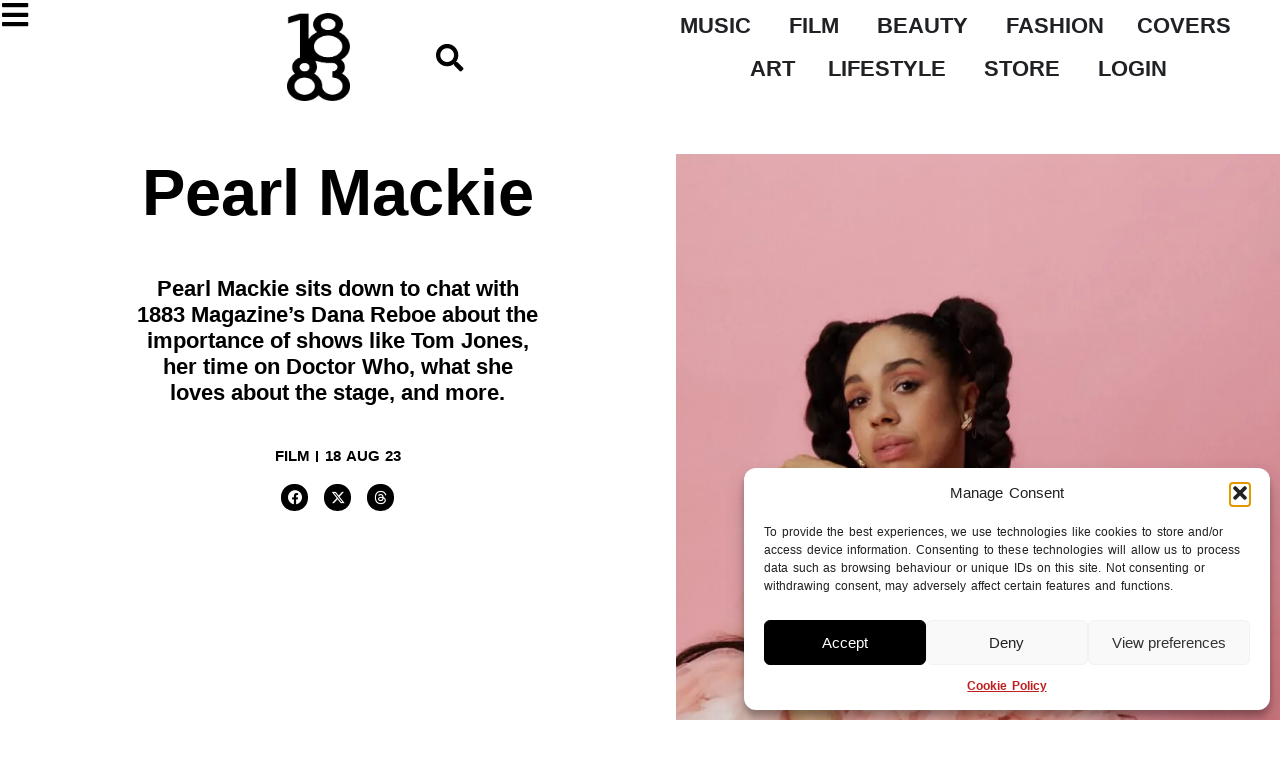

--- FILE ---
content_type: text/html; charset=UTF-8
request_url: https://1883magazine.com/pearl-mackie/
body_size: 34386
content:
<!doctype html>
<html lang="en-GB">
<head>
	<meta charset="UTF-8">
	<meta name="viewport" content="width=device-width, initial-scale=1">
	<link rel="profile" href="https://gmpg.org/xfn/11">
	<script>
var theplus_ajax_url = "https://1883magazine.com/wp-admin/admin-ajax.php";
		var theplus_ajax_post_url = "https://1883magazine.com/wp-admin/admin-post.php";
		var theplus_nonce = "e0915e5f70";
</script>
<meta name='robots' content='index, follow, max-image-preview:large, max-snippet:-1, max-video-preview:-1' />

	<!-- This site is optimized with the Yoast SEO plugin v26.8 - https://yoast.com/product/yoast-seo-wordpress/ -->
	<title>Pearl Mackie - 1883 Magazine</title>
	<link rel="canonical" href="https://1883magazine.com/pearl-mackie/" />
	<meta property="og:locale" content="en_GB" />
	<meta property="og:type" content="article" />
	<meta property="og:title" content="Pearl Mackie - 1883 Magazine" />
	<meta property="og:description" content="Pearl Mackie sits down to chat with 1883 Magazine’s Dana Reboe about the importance of shows like Tom Jones, her time on Doctor Who, what she loves about the stage, and more." />
	<meta property="og:url" content="https://1883magazine.com/pearl-mackie/" />
	<meta property="og:site_name" content="1883 Magazine" />
	<meta property="article:publisher" content="https://www.facebook.com/1883magazine" />
	<meta property="article:published_time" content="2023-08-18T02:24:18+00:00" />
	<meta property="article:modified_time" content="2025-03-13T11:25:08+00:00" />
	<meta property="og:image" content="https://1883magazine.com/wp-content/uploads/2023/08/Pip_PM_670.jpg" />
	<meta property="og:image:width" content="2130" />
	<meta property="og:image:height" content="1580" />
	<meta property="og:image:type" content="image/jpeg" />
	<meta name="author" content="1883" />
	<meta name="twitter:card" content="summary_large_image" />
	<meta name="twitter:creator" content="@1883Magazine" />
	<meta name="twitter:site" content="@1883Magazine" />
	<meta name="twitter:label1" content="Written by" />
	<meta name="twitter:data1" content="1883" />
	<meta name="twitter:label2" content="Estimated reading time" />
	<meta name="twitter:data2" content="8 minutes" />
	<script type="application/ld+json" class="yoast-schema-graph">{"@context":"https://schema.org","@graph":[{"@type":"Article","@id":"https://1883magazine.com/pearl-mackie/#article","isPartOf":{"@id":"https://1883magazine.com/pearl-mackie/"},"author":{"name":"1883","@id":"https://1883magazine.com/#/schema/person/fd4c65adcff6aababf11c0196edd9256"},"headline":"Pearl Mackie","datePublished":"2023-08-18T02:24:18+00:00","dateModified":"2025-03-13T11:25:08+00:00","mainEntityOfPage":{"@id":"https://1883magazine.com/pearl-mackie/"},"wordCount":1554,"publisher":{"@id":"https://1883magazine.com/#organization"},"image":{"@id":"https://1883magazine.com/pearl-mackie/#primaryimage"},"thumbnailUrl":"https://1883magazine.com/wp-content/uploads/2023/08/Pip_PM_670.jpg","keywords":["film features","Pearl Mackie"],"articleSection":["Film"],"inLanguage":"en-GB"},{"@type":"WebPage","@id":"https://1883magazine.com/pearl-mackie/","url":"https://1883magazine.com/pearl-mackie/","name":"Pearl Mackie - 1883 Magazine","isPartOf":{"@id":"https://1883magazine.com/#website"},"primaryImageOfPage":{"@id":"https://1883magazine.com/pearl-mackie/#primaryimage"},"image":{"@id":"https://1883magazine.com/pearl-mackie/#primaryimage"},"thumbnailUrl":"https://1883magazine.com/wp-content/uploads/2023/08/Pip_PM_670.jpg","datePublished":"2023-08-18T02:24:18+00:00","dateModified":"2025-03-13T11:25:08+00:00","breadcrumb":{"@id":"https://1883magazine.com/pearl-mackie/#breadcrumb"},"inLanguage":"en-GB","potentialAction":[{"@type":"ReadAction","target":["https://1883magazine.com/pearl-mackie/"]}]},{"@type":"ImageObject","inLanguage":"en-GB","@id":"https://1883magazine.com/pearl-mackie/#primaryimage","url":"https://1883magazine.com/wp-content/uploads/2023/08/Pip_PM_670.jpg","contentUrl":"https://1883magazine.com/wp-content/uploads/2023/08/Pip_PM_670.jpg","width":2130,"height":1580},{"@type":"BreadcrumbList","@id":"https://1883magazine.com/pearl-mackie/#breadcrumb","itemListElement":[{"@type":"ListItem","position":1,"name":"Home","item":"https://1883magazine.com/"},{"@type":"ListItem","position":2,"name":"Pearl Mackie"}]},{"@type":"WebSite","@id":"https://1883magazine.com/#website","url":"https://1883magazine.com/","name":"1883 Magazine","description":"Rule Breaking Independent Magazine Est. 2010","publisher":{"@id":"https://1883magazine.com/#organization"},"potentialAction":[{"@type":"SearchAction","target":{"@type":"EntryPoint","urlTemplate":"https://1883magazine.com/?s={search_term_string}"},"query-input":{"@type":"PropertyValueSpecification","valueRequired":true,"valueName":"search_term_string"}}],"inLanguage":"en-GB"},{"@type":"Organization","@id":"https://1883magazine.com/#organization","name":"1883 Magazine","url":"https://1883magazine.com/","logo":{"@type":"ImageObject","inLanguage":"en-GB","@id":"https://1883magazine.com/#/schema/logo/image/","url":"https://1883magazine.com/wp-content/uploads/2023/10/output-onlinepngtools.png","contentUrl":"https://1883magazine.com/wp-content/uploads/2023/10/output-onlinepngtools.png","width":650,"height":908,"caption":"1883 Magazine"},"image":{"@id":"https://1883magazine.com/#/schema/logo/image/"},"sameAs":["https://www.facebook.com/1883magazine","https://x.com/1883Magazine","https://instagram.com/1883Magazine"]},{"@type":"Person","@id":"https://1883magazine.com/#/schema/person/fd4c65adcff6aababf11c0196edd9256","name":"1883","image":{"@type":"ImageObject","inLanguage":"en-GB","@id":"https://1883magazine.com/#/schema/person/image/","url":"https://secure.gravatar.com/avatar/c9c11e97e2a30582d23bc53a26c874fdfd5294bf77284374008fb4a0bac3f584?s=96&d=mm&r=g","contentUrl":"https://secure.gravatar.com/avatar/c9c11e97e2a30582d23bc53a26c874fdfd5294bf77284374008fb4a0bac3f584?s=96&d=mm&r=g","caption":"1883"}}]}</script>
	<!-- / Yoast SEO plugin. -->


<meta http-equiv="x-dns-prefetch-control" content="on">
<link href="https://app.ecwid.com" rel="preconnect" crossorigin />
<link href="https://ecomm.events" rel="preconnect" crossorigin />
<link href="https://d1q3axnfhmyveb.cloudfront.net" rel="preconnect" crossorigin />
<link href="https://dqzrr9k4bjpzk.cloudfront.net" rel="preconnect" crossorigin />
<link href="https://d1oxsl77a1kjht.cloudfront.net" rel="preconnect" crossorigin>
<link rel="prefetch" href="https://app.ecwid.com/script.js?12255888&data_platform=wporg&lang=en" as="script"/>
<link rel="prerender" href="https://1883magazine.com/posters/"/>
<link rel='dns-prefetch' href='//stats.wp.com' />
<link rel="alternate" type="application/rss+xml" title="1883 Magazine &raquo; Feed" href="https://1883magazine.com/feed/" />
<link rel="alternate" type="application/rss+xml" title="1883 Magazine &raquo; Comments Feed" href="https://1883magazine.com/comments/feed/" />
<link rel="alternate" title="oEmbed (JSON)" type="application/json+oembed" href="https://1883magazine.com/wp-json/oembed/1.0/embed?url=https%3A%2F%2F1883magazine.com%2Fpearl-mackie%2F" />
<link rel="alternate" title="oEmbed (XML)" type="text/xml+oembed" href="https://1883magazine.com/wp-json/oembed/1.0/embed?url=https%3A%2F%2F1883magazine.com%2Fpearl-mackie%2F&#038;format=xml" />
<style type="text/css">.pt_splitter {
	display: block;
}</style><style id='wp-img-auto-sizes-contain-inline-css'>
img:is([sizes=auto i],[sizes^="auto," i]){contain-intrinsic-size:3000px 1500px}
/*# sourceURL=wp-img-auto-sizes-contain-inline-css */
</style>
<link rel='stylesheet' id='mp-theme-css' href='https://1883magazine.com/wp-content/plugins/memberpress/css/ui/theme.css?ver=1.12.11' media='all' />
<style id='wp-emoji-styles-inline-css'>

	img.wp-smiley, img.emoji {
		display: inline !important;
		border: none !important;
		box-shadow: none !important;
		height: 1em !important;
		width: 1em !important;
		margin: 0 0.07em !important;
		vertical-align: -0.1em !important;
		background: none !important;
		padding: 0 !important;
	}
/*# sourceURL=wp-emoji-styles-inline-css */
</style>
<link rel='stylesheet' id='wp-block-library-css' href='https://1883magazine.com/wp-includes/css/dist/block-library/style.min.css?ver=6.9' media='all' />
<style id='csb-content-slider-block-style-inline-css'>
@font-face{font-family:swiper-icons;font-style:normal;font-weight:400;src:url("data:application/font-woff;charset=utf-8;base64, [base64]//wADZ2x5ZgAAAywAAADMAAAD2MHtryVoZWFkAAABbAAAADAAAAA2E2+eoWhoZWEAAAGcAAAAHwAAACQC9gDzaG10eAAAAigAAAAZAAAArgJkABFsb2NhAAAC0AAAAFoAAABaFQAUGG1heHAAAAG8AAAAHwAAACAAcABAbmFtZQAAA/gAAAE5AAACXvFdBwlwb3N0AAAFNAAAAGIAAACE5s74hXjaY2BkYGAAYpf5Hu/j+W2+MnAzMYDAzaX6QjD6/4//Bxj5GA8AuRwMYGkAPywL13jaY2BkYGA88P8Agx4j+/8fQDYfA1AEBWgDAIB2BOoAeNpjYGRgYNBh4GdgYgABEMnIABJzYNADCQAACWgAsQB42mNgYfzCOIGBlYGB0YcxjYGBwR1Kf2WQZGhhYGBiYGVmgAFGBiQQkOaawtDAoMBQxXjg/wEGPcYDDA4wNUA2CCgwsAAAO4EL6gAAeNpj2M0gyAACqxgGNWBkZ2D4/wMA+xkDdgAAAHjaY2BgYGaAYBkGRgYQiAHyGMF8FgYHIM3DwMHABGQrMOgyWDLEM1T9/w8UBfEMgLzE////P/5//f/V/xv+r4eaAAeMbAxwIUYmIMHEgKYAYjUcsDAwsLKxc3BycfPw8jEQA/[base64]/uznmfPFBNODM2K7MTQ45YEAZqGP81AmGGcF3iPqOop0r1SPTaTbVkfUe4HXj97wYE+yNwWYxwWu4v1ugWHgo3S1XdZEVqWM7ET0cfnLGxWfkgR42o2PvWrDMBSFj/IHLaF0zKjRgdiVMwScNRAoWUoH78Y2icB/yIY09An6AH2Bdu/UB+yxopYshQiEvnvu0dURgDt8QeC8PDw7Fpji3fEA4z/PEJ6YOB5hKh4dj3EvXhxPqH/SKUY3rJ7srZ4FZnh1PMAtPhwP6fl2PMJMPDgeQ4rY8YT6Gzao0eAEA409DuggmTnFnOcSCiEiLMgxCiTI6Cq5DZUd3Qmp10vO0LaLTd2cjN4fOumlc7lUYbSQcZFkutRG7g6JKZKy0RmdLY680CDnEJ+UMkpFFe1RN7nxdVpXrC4aTtnaurOnYercZg2YVmLN/d/gczfEimrE/fs/bOuq29Zmn8tloORaXgZgGa78yO9/cnXm2BpaGvq25Dv9S4E9+5SIc9PqupJKhYFSSl47+Qcr1mYNAAAAeNptw0cKwkAAAMDZJA8Q7OUJvkLsPfZ6zFVERPy8qHh2YER+3i/BP83vIBLLySsoKimrqKqpa2hp6+jq6RsYGhmbmJqZSy0sraxtbO3sHRydnEMU4uR6yx7JJXveP7WrDycAAAAAAAH//wACeNpjYGRgYOABYhkgZgJCZgZNBkYGLQZtIJsFLMYAAAw3ALgAeNolizEKgDAQBCchRbC2sFER0YD6qVQiBCv/H9ezGI6Z5XBAw8CBK/m5iQQVauVbXLnOrMZv2oLdKFa8Pjuru2hJzGabmOSLzNMzvutpB3N42mNgZGBg4GKQYzBhYMxJLMlj4GBgAYow/P/PAJJhLM6sSoWKfWCAAwDAjgbRAAB42mNgYGBkAIIbCZo5IPrmUn0hGA0AO8EFTQAA")}:root{--swiper-theme-color:#007aff}:host{display:block;margin-left:auto;margin-right:auto;position:relative;z-index:1}.swiper{display:block;list-style:none;margin-left:auto;margin-right:auto;overflow:hidden;padding:0;position:relative;z-index:1}.swiper-vertical>.swiper-wrapper{flex-direction:column}.swiper-wrapper{box-sizing:content-box;display:flex;height:100%;position:relative;transition-property:transform;transition-timing-function:var(--swiper-wrapper-transition-timing-function,initial);width:100%;z-index:1}.swiper-android .swiper-slide,.swiper-ios .swiper-slide,.swiper-wrapper{transform:translateZ(0)}.swiper-horizontal{touch-action:pan-y}.swiper-vertical{touch-action:pan-x}.swiper-slide{display:block;flex-shrink:0;height:100%;position:relative;transition-property:transform;width:100%}.swiper-slide-invisible-blank{visibility:hidden}.swiper-autoheight,.swiper-autoheight .swiper-slide{height:auto}.swiper-autoheight .swiper-wrapper{align-items:flex-start;transition-property:transform,height}.swiper-backface-hidden .swiper-slide{backface-visibility:hidden;transform:translateZ(0)}.swiper-3d.swiper-css-mode .swiper-wrapper{perspective:1200px}.swiper-3d .swiper-wrapper{transform-style:preserve-3d}.swiper-3d{perspective:1200px}.swiper-3d .swiper-cube-shadow,.swiper-3d .swiper-slide{transform-style:preserve-3d}.swiper-css-mode>.swiper-wrapper{overflow:auto;scrollbar-width:none;-ms-overflow-style:none}.swiper-css-mode>.swiper-wrapper::-webkit-scrollbar{display:none}.swiper-css-mode>.swiper-wrapper>.swiper-slide{scroll-snap-align:start start}.swiper-css-mode.swiper-horizontal>.swiper-wrapper{scroll-snap-type:x mandatory}.swiper-css-mode.swiper-vertical>.swiper-wrapper{scroll-snap-type:y mandatory}.swiper-css-mode.swiper-free-mode>.swiper-wrapper{scroll-snap-type:none}.swiper-css-mode.swiper-free-mode>.swiper-wrapper>.swiper-slide{scroll-snap-align:none}.swiper-css-mode.swiper-centered>.swiper-wrapper:before{content:"";flex-shrink:0;order:9999}.swiper-css-mode.swiper-centered>.swiper-wrapper>.swiper-slide{scroll-snap-align:center center;scroll-snap-stop:always}.swiper-css-mode.swiper-centered.swiper-horizontal>.swiper-wrapper>.swiper-slide:first-child{margin-inline-start:var(--swiper-centered-offset-before)}.swiper-css-mode.swiper-centered.swiper-horizontal>.swiper-wrapper:before{height:100%;min-height:1px;width:var(--swiper-centered-offset-after)}.swiper-css-mode.swiper-centered.swiper-vertical>.swiper-wrapper>.swiper-slide:first-child{margin-block-start:var(--swiper-centered-offset-before)}.swiper-css-mode.swiper-centered.swiper-vertical>.swiper-wrapper:before{height:var(--swiper-centered-offset-after);min-width:1px;width:100%}.swiper-3d .swiper-slide-shadow,.swiper-3d .swiper-slide-shadow-bottom,.swiper-3d .swiper-slide-shadow-left,.swiper-3d .swiper-slide-shadow-right,.swiper-3d .swiper-slide-shadow-top{height:100%;left:0;pointer-events:none;position:absolute;top:0;width:100%;z-index:10}.swiper-3d .swiper-slide-shadow{background:rgba(0,0,0,.15)}.swiper-3d .swiper-slide-shadow-left{background-image:linear-gradient(270deg,rgba(0,0,0,.5),transparent)}.swiper-3d .swiper-slide-shadow-right{background-image:linear-gradient(90deg,rgba(0,0,0,.5),transparent)}.swiper-3d .swiper-slide-shadow-top{background-image:linear-gradient(0deg,rgba(0,0,0,.5),transparent)}.swiper-3d .swiper-slide-shadow-bottom{background-image:linear-gradient(180deg,rgba(0,0,0,.5),transparent)}.swiper-lazy-preloader{border:4px solid var(--swiper-preloader-color,var(--swiper-theme-color));border-radius:50%;border-top:4px solid transparent;box-sizing:border-box;height:42px;left:50%;margin-left:-21px;margin-top:-21px;position:absolute;top:50%;transform-origin:50%;width:42px;z-index:10}.swiper-watch-progress .swiper-slide-visible .swiper-lazy-preloader,.swiper:not(.swiper-watch-progress) .swiper-lazy-preloader{animation:swiper-preloader-spin 1s linear infinite}.swiper-lazy-preloader-white{--swiper-preloader-color:#fff}.swiper-lazy-preloader-black{--swiper-preloader-color:#000}@keyframes swiper-preloader-spin{0%{transform:rotate(0deg)}to{transform:rotate(1turn)}}
:root{--swiper-navigation-size:44px}.swiper-button-next,.swiper-button-prev{align-items:center;color:var(--swiper-navigation-color,var(--swiper-theme-color));cursor:pointer;display:flex;height:var(--swiper-navigation-size);justify-content:center;margin-top:calc(0px - var(--swiper-navigation-size)/2);position:absolute;top:var(--swiper-navigation-top-offset,50%);width:calc(var(--swiper-navigation-size)/44*27);z-index:10}.swiper-button-next.swiper-button-disabled,.swiper-button-prev.swiper-button-disabled{cursor:auto;opacity:.35;pointer-events:none}.swiper-button-next.swiper-button-hidden,.swiper-button-prev.swiper-button-hidden{cursor:auto;opacity:0;pointer-events:none}.swiper-navigation-disabled .swiper-button-next,.swiper-navigation-disabled .swiper-button-prev{display:none!important}.swiper-button-next svg,.swiper-button-prev svg{height:100%;-o-object-fit:contain;object-fit:contain;transform-origin:center;width:100%}.swiper-rtl .swiper-button-next svg,.swiper-rtl .swiper-button-prev svg{transform:rotate(180deg)}.swiper-button-prev,.swiper-rtl .swiper-button-next{left:var(--swiper-navigation-sides-offset,10px);right:auto}.swiper-button-lock{display:none}.swiper-button-next:after,.swiper-button-prev:after{font-family:swiper-icons;font-size:var(--swiper-navigation-size);font-variant:normal;letter-spacing:0;line-height:1;text-transform:none!important}.swiper-button-prev:after,.swiper-rtl .swiper-button-next:after{content:"prev"}.swiper-button-next,.swiper-rtl .swiper-button-prev{left:auto;right:var(--swiper-navigation-sides-offset,10px)}.swiper-button-next:after,.swiper-rtl .swiper-button-prev:after{content:"next"}
.swiper-pagination{position:absolute;text-align:center;transform:translateZ(0);transition:opacity .3s;z-index:10}.swiper-pagination.swiper-pagination-hidden{opacity:0}.swiper-pagination-disabled>.swiper-pagination,.swiper-pagination.swiper-pagination-disabled{display:none!important}.swiper-horizontal>.swiper-pagination-bullets,.swiper-pagination-bullets.swiper-pagination-horizontal,.swiper-pagination-custom,.swiper-pagination-fraction{bottom:var(--swiper-pagination-bottom,8px);left:0;top:var(--swiper-pagination-top,auto);width:100%}.swiper-pagination-bullets-dynamic{font-size:0;overflow:hidden}.swiper-pagination-bullets-dynamic .swiper-pagination-bullet{position:relative;transform:scale(.33)}.swiper-pagination-bullets-dynamic .swiper-pagination-bullet-active,.swiper-pagination-bullets-dynamic .swiper-pagination-bullet-active-main{transform:scale(1)}.swiper-pagination-bullets-dynamic .swiper-pagination-bullet-active-prev{transform:scale(.66)}.swiper-pagination-bullets-dynamic .swiper-pagination-bullet-active-prev-prev{transform:scale(.33)}.swiper-pagination-bullets-dynamic .swiper-pagination-bullet-active-next{transform:scale(.66)}.swiper-pagination-bullets-dynamic .swiper-pagination-bullet-active-next-next{transform:scale(.33)}.swiper-pagination-bullet{background:var(--swiper-pagination-bullet-inactive-color,#000);border-radius:var(--swiper-pagination-bullet-border-radius,50%);display:inline-block;height:var(--swiper-pagination-bullet-height,var(--swiper-pagination-bullet-size,8px));opacity:var(--swiper-pagination-bullet-inactive-opacity,.2);width:var(--swiper-pagination-bullet-width,var(--swiper-pagination-bullet-size,8px))}button.swiper-pagination-bullet{-webkit-appearance:none;-moz-appearance:none;appearance:none;border:none;box-shadow:none;margin:0;padding:0}.swiper-pagination-clickable .swiper-pagination-bullet{cursor:pointer}.swiper-pagination-bullet:only-child{display:none!important}.swiper-pagination-bullet-active{background:var(--swiper-pagination-color,var(--swiper-theme-color));opacity:var(--swiper-pagination-bullet-opacity,1)}.swiper-pagination-vertical.swiper-pagination-bullets,.swiper-vertical>.swiper-pagination-bullets{left:var(--swiper-pagination-left,auto);right:var(--swiper-pagination-right,8px);top:50%;transform:translate3d(0,-50%,0)}.swiper-pagination-vertical.swiper-pagination-bullets .swiper-pagination-bullet,.swiper-vertical>.swiper-pagination-bullets .swiper-pagination-bullet{display:block;margin:var(--swiper-pagination-bullet-vertical-gap,6px) 0}.swiper-pagination-vertical.swiper-pagination-bullets.swiper-pagination-bullets-dynamic,.swiper-vertical>.swiper-pagination-bullets.swiper-pagination-bullets-dynamic{top:50%;transform:translateY(-50%);width:8px}.swiper-pagination-vertical.swiper-pagination-bullets.swiper-pagination-bullets-dynamic .swiper-pagination-bullet,.swiper-vertical>.swiper-pagination-bullets.swiper-pagination-bullets-dynamic .swiper-pagination-bullet{display:inline-block;transition:transform .2s,top .2s}.swiper-horizontal>.swiper-pagination-bullets .swiper-pagination-bullet,.swiper-pagination-horizontal.swiper-pagination-bullets .swiper-pagination-bullet{margin:0 var(--swiper-pagination-bullet-horizontal-gap,4px)}.swiper-horizontal>.swiper-pagination-bullets.swiper-pagination-bullets-dynamic,.swiper-pagination-horizontal.swiper-pagination-bullets.swiper-pagination-bullets-dynamic{left:50%;transform:translateX(-50%);white-space:nowrap}.swiper-horizontal>.swiper-pagination-bullets.swiper-pagination-bullets-dynamic .swiper-pagination-bullet,.swiper-pagination-horizontal.swiper-pagination-bullets.swiper-pagination-bullets-dynamic .swiper-pagination-bullet{transition:transform .2s,left .2s}.swiper-horizontal.swiper-rtl>.swiper-pagination-bullets-dynamic .swiper-pagination-bullet{transition:transform .2s,right .2s}.swiper-pagination-fraction{color:var(--swiper-pagination-fraction-color,inherit)}.swiper-pagination-progressbar{background:var(--swiper-pagination-progressbar-bg-color,rgba(0,0,0,.25));position:absolute}.swiper-pagination-progressbar .swiper-pagination-progressbar-fill{background:var(--swiper-pagination-color,var(--swiper-theme-color));height:100%;left:0;position:absolute;top:0;transform:scale(0);transform-origin:left top;width:100%}.swiper-rtl .swiper-pagination-progressbar .swiper-pagination-progressbar-fill{transform-origin:right top}.swiper-horizontal>.swiper-pagination-progressbar,.swiper-pagination-progressbar.swiper-pagination-horizontal,.swiper-pagination-progressbar.swiper-pagination-vertical.swiper-pagination-progressbar-opposite,.swiper-vertical>.swiper-pagination-progressbar.swiper-pagination-progressbar-opposite{height:var(--swiper-pagination-progressbar-size,4px);left:0;top:0;width:100%}.swiper-horizontal>.swiper-pagination-progressbar.swiper-pagination-progressbar-opposite,.swiper-pagination-progressbar.swiper-pagination-horizontal.swiper-pagination-progressbar-opposite,.swiper-pagination-progressbar.swiper-pagination-vertical,.swiper-vertical>.swiper-pagination-progressbar{height:100%;left:0;top:0;width:var(--swiper-pagination-progressbar-size,4px)}.swiper-pagination-lock{display:none}
body{box-sizing:border-box}.dashicons{font-family:dashicons!important}.wp-block-csb-content-slider-block{overflow:hidden}.wp-block-csb-content-slider-block *{box-sizing:border-box}.wp-block-csb-content-slider-block .csbContentSlider{display:inline-block;max-width:100%;overflow:hidden;position:relative}.wp-block-csb-content-slider-block .csbContentSlider .swiper-wrapper .swiper-slide{background-blend-mode:overlay;display:block;position:relative}.wp-block-csb-content-slider-block .csbContentSlider .swiper-wrapper .swiper-slide .slideContent{box-sizing:border-box;height:100%;max-width:100%;position:absolute;text-align:center;width:100%}.wp-block-csb-content-slider-block .csbContentSlider .swiper-wrapper .swiper-slide .slideContent .slideDesc,.wp-block-csb-content-slider-block .csbContentSlider .swiper-wrapper .swiper-slide .slideContent .slideTitle{color:#fff;margin:0;position:absolute!important;width:auto}.wp-block-csb-content-slider-block .csbContentSlider .swiper-wrapper .swiper-slide .slideContent .slideBtn{display:inline-block;font-weight:600;position:absolute!important;text-decoration:none;transition:all .4s ease-in-out;width:auto}@media screen and (max-width:768px){.wp-block-csb-content-slider-block .csbContentSlider .swiper-wrapper .swiper-slide .slideContent{height:auto;padding:30px 50px}.wp-block-csb-content-slider-block .csbContentSlider .swiper-wrapper .swiper-slide .slideContent.top-left{text-align:left;top:0}.wp-block-csb-content-slider-block .csbContentSlider .swiper-wrapper .swiper-slide .slideContent.top-center{text-align:center;top:0}.wp-block-csb-content-slider-block .csbContentSlider .swiper-wrapper .swiper-slide .slideContent.top-right{text-align:right;top:0}.wp-block-csb-content-slider-block .csbContentSlider .swiper-wrapper .swiper-slide .slideContent.center-left{text-align:left;top:50%;transform:translateY(-50%)}.wp-block-csb-content-slider-block .csbContentSlider .swiper-wrapper .swiper-slide .slideContent.center-center{text-align:center;top:50%;transform:translateY(-50%)}.wp-block-csb-content-slider-block .csbContentSlider .swiper-wrapper .swiper-slide .slideContent.center-right{text-align:right;top:50%;transform:translateY(-50%)}.wp-block-csb-content-slider-block .csbContentSlider .swiper-wrapper .swiper-slide .slideContent.bottom-left{bottom:0;text-align:left}.wp-block-csb-content-slider-block .csbContentSlider .swiper-wrapper .swiper-slide .slideContent.bottom-center{bottom:0;text-align:center}.wp-block-csb-content-slider-block .csbContentSlider .swiper-wrapper .swiper-slide .slideContent.bottom-right{bottom:0;text-align:right}.wp-block-csb-content-slider-block .csbContentSlider .swiper-wrapper .swiper-slide .slideContent .slideTitle{margin-bottom:15px;position:static!important}.wp-block-csb-content-slider-block .csbContentSlider .swiper-wrapper .swiper-slide .slideContent .slideDesc{margin-bottom:20px;position:static!important}.wp-block-csb-content-slider-block .csbContentSlider .swiper-wrapper .swiper-slide .slideContent .slideBtn{position:static!important}}.wp-block-csb-content-slider-block .csbContentSlider .swiper-pagination .swiper-pagination-bullet:focus{outline:0}

/*# sourceURL=https://1883magazine.com/wp-content/plugins/content-slider-block/build/view.css */
</style>
<style id='pdfp-pdfposter-style-inline-css'>
.wp-block-pdfp-pdf-poster{overflow:hidden}.pdfp_wrapper .pdf{position:relative}.pdfp_wrapper.pdfp_popup_enabled .iframe_wrapper{display:none}.pdfp_wrapper.pdfp_popup_enabled .iframe_wrapper:fullscreen{display:block}.pdfp_wrapper .iframe_wrapper{height:100%;width:100%}.pdfp_wrapper .iframe_wrapper:fullscreen iframe{height:100vh!important}.pdfp_wrapper .iframe_wrapper iframe{width:100%}.pdfp_wrapper .iframe_wrapper .close{background:#fff;border:1px solid #ddd;border-radius:3px;color:#222;cursor:pointer;display:none;font-family:sans-serif;font-size:36px;line-height:100%;padding:0 7px;position:absolute;right:12px;top:35px;z-index:9999}.pdfp_wrapper .iframe_wrapper:fullscreen .close{display:block}.pdfp_wrapper .pdfp_fullscreen_close{display:none}.pdfp_wrapper.pdfp_fullscreen_opened .pdfp_fullscreen_close{align-items:center;background:#fff;border-radius:3px;color:#222;cursor:pointer;display:flex;font-size:35px;height:30px;justify-content:center;overflow:hidden;padding-bottom:4px;position:fixed;right:20px;top:20px;width:32px}.pdfp_wrapper.pdfp_fullscreen_opened .pdfp_fullscreen_overlay{background:#2229;height:100%;left:0;position:fixed;top:0;width:100%}.pdfp_wrapper.pdfp_fullscreen_opened .iframe_wrapper{display:block;height:90vh;left:50%;max-width:95%;position:fixed;top:50%;transform:translate(-50%,-50%);width:900px;z-index:99999999999}.pdfp_wrapper iframe{border:none;outline:none}.pdfp-adobe-viewer{border:1px solid #ddd;border-radius:3px;cursor:pointer;outline:none;text-decoration:none}.pdfp_download{margin-right:15px}.cta_wrapper{display:flex;gap:10px;margin-bottom:10px;text-align:left}.cta_wrapper a{text-decoration:none!important}.cta_wrapper button{cursor:pointer}.pdfp_wrapper p{margin:10px 0;text-align:center}.popout-disabled{height:50px;position:absolute;right:12px;top:12px;width:50px}.pdfp_wrapper iframe{border-bottom:10px solid #2a2a2a;box-sizing:border-box;max-width:100%}.ViewSDK_hideOverflow[data-align=center]{margin-left:auto;margin-right:auto}.ViewSDK_hideOverflow[data-align=left]{margin-right:auto}.ViewSDK_hideOverflow[data-align=right]{margin-left:auto}@media screen and (max-width:768px){.pdfp_wrapper iframe{height:calc(100vw + 120px)}}@media screen and (max-width:576px){.cta_wrapper .pdfp_download{margin-bottom:10px;margin-right:0}.cta_wrapper .pdfp_download button{margin-right:0!important}.cta_wrapper{align-items:center;display:flex;flex-direction:column}}.pdfp_social_share{z-index:9999}.pdfp_social_icon_top{margin-bottom:10px}.pdfp_social_icon_bottom,.pdfp_social_icon_top{align-items:center;display:flex;gap:10px;justify-content:center}.pdfp_social_icon_bottom{margin-top:10px}.pdfp_social_icon_left{left:0;top:-40px}.pdfp_social_icon_right{right:0;top:-40px}
.pdfp_wrapper .pdf{position:relative}.pdfp_wrapper .iframe_wrapper{height:100%;width:100%}.pdfp_wrapper .iframe_wrapper:fullscreen iframe{height:100vh!important}.pdfp_wrapper .iframe_wrapper iframe{max-width:100%;width:100%}.pdfp_wrapper .iframe_wrapper .close{background:#fff;border:1px solid #ddd;border-radius:3px;color:#222;cursor:pointer;display:none;font-family:sans-serif;font-size:36px;line-height:100%;padding:0 7px;position:absolute;right:12px;top:35px;z-index:9999}.pdfp_wrapper .iframe_wrapper:fullscreen .close{display:block}.pdfp-adobe-viewer{border:1px solid #ddd;border-radius:3px;cursor:pointer;outline:none;text-decoration:none}.pdfp_download{margin-right:15px}.cta_wrapper{margin-bottom:10px}.pdfp_wrapper p{margin:10px 0;text-align:center}.popout-disabled{height:50px;position:absolute;right:12px;top:12px;width:50px}@media screen and (max-width:768px){.pdfp_wrapper iframe{height:calc(100vw + 120px)}}.ViewSDK_hideOverflow[data-align=center]{margin-left:auto;margin-right:auto}.ViewSDK_hideOverflow[data-align=left]{margin-right:auto}.ViewSDK_hideOverflow[data-align=right]{margin-left:auto}@media screen and (max-width:768px){.pdfp_wrapper iframe{height:calc(100vw + 120px)!important;max-height:100%}}@media screen and (max-width:576px){.cta_wrapper .pdfp_download{margin-bottom:10px;margin-right:0}.cta_wrapper .pdfp_download button{margin-right:0!important}.cta_wrapper{align-items:center;display:flex;flex-direction:column}}.ViewSDK_fullScreenPDFViewer{background-color:#474747}.ViewSDK_fullScreenPDFViewer iframe{background:green;border:none;display:block;height:90%!important;margin:auto;max-width:1320px;position:relative;top:5%;width:90%!important}

/*# sourceURL=https://1883magazine.com/wp-content/plugins/pdf-poster/build/blocks/pdf-poster/view.css */
</style>
<style id='pdfemb-pdf-embedder-viewer-style-inline-css'>
.wp-block-pdfemb-pdf-embedder-viewer{max-width:none}

/*# sourceURL=https://1883magazine.com/wp-content/plugins/pdf-embedder/block/build/style-index.css */
</style>
<link rel='stylesheet' id='mediaelement-css' href='https://1883magazine.com/wp-includes/js/mediaelement/mediaelementplayer-legacy.min.css?ver=4.2.17' media='all' />
<link rel='stylesheet' id='wp-mediaelement-css' href='https://1883magazine.com/wp-includes/js/mediaelement/wp-mediaelement.min.css?ver=6.9' media='all' />
<style id='jetpack-sharing-buttons-style-inline-css'>
.jetpack-sharing-buttons__services-list{display:flex;flex-direction:row;flex-wrap:wrap;gap:0;list-style-type:none;margin:5px;padding:0}.jetpack-sharing-buttons__services-list.has-small-icon-size{font-size:12px}.jetpack-sharing-buttons__services-list.has-normal-icon-size{font-size:16px}.jetpack-sharing-buttons__services-list.has-large-icon-size{font-size:24px}.jetpack-sharing-buttons__services-list.has-huge-icon-size{font-size:36px}@media print{.jetpack-sharing-buttons__services-list{display:none!important}}.editor-styles-wrapper .wp-block-jetpack-sharing-buttons{gap:0;padding-inline-start:0}ul.jetpack-sharing-buttons__services-list.has-background{padding:1.25em 2.375em}
/*# sourceURL=https://1883magazine.com/wp-content/plugins/jetpack/_inc/blocks/sharing-buttons/view.css */
</style>
<style id='global-styles-inline-css'>
:root{--wp--preset--aspect-ratio--square: 1;--wp--preset--aspect-ratio--4-3: 4/3;--wp--preset--aspect-ratio--3-4: 3/4;--wp--preset--aspect-ratio--3-2: 3/2;--wp--preset--aspect-ratio--2-3: 2/3;--wp--preset--aspect-ratio--16-9: 16/9;--wp--preset--aspect-ratio--9-16: 9/16;--wp--preset--color--black: #000000;--wp--preset--color--cyan-bluish-gray: #abb8c3;--wp--preset--color--white: #ffffff;--wp--preset--color--pale-pink: #f78da7;--wp--preset--color--vivid-red: #cf2e2e;--wp--preset--color--luminous-vivid-orange: #ff6900;--wp--preset--color--luminous-vivid-amber: #fcb900;--wp--preset--color--light-green-cyan: #7bdcb5;--wp--preset--color--vivid-green-cyan: #00d084;--wp--preset--color--pale-cyan-blue: #8ed1fc;--wp--preset--color--vivid-cyan-blue: #0693e3;--wp--preset--color--vivid-purple: #9b51e0;--wp--preset--gradient--vivid-cyan-blue-to-vivid-purple: linear-gradient(135deg,rgb(6,147,227) 0%,rgb(155,81,224) 100%);--wp--preset--gradient--light-green-cyan-to-vivid-green-cyan: linear-gradient(135deg,rgb(122,220,180) 0%,rgb(0,208,130) 100%);--wp--preset--gradient--luminous-vivid-amber-to-luminous-vivid-orange: linear-gradient(135deg,rgb(252,185,0) 0%,rgb(255,105,0) 100%);--wp--preset--gradient--luminous-vivid-orange-to-vivid-red: linear-gradient(135deg,rgb(255,105,0) 0%,rgb(207,46,46) 100%);--wp--preset--gradient--very-light-gray-to-cyan-bluish-gray: linear-gradient(135deg,rgb(238,238,238) 0%,rgb(169,184,195) 100%);--wp--preset--gradient--cool-to-warm-spectrum: linear-gradient(135deg,rgb(74,234,220) 0%,rgb(151,120,209) 20%,rgb(207,42,186) 40%,rgb(238,44,130) 60%,rgb(251,105,98) 80%,rgb(254,248,76) 100%);--wp--preset--gradient--blush-light-purple: linear-gradient(135deg,rgb(255,206,236) 0%,rgb(152,150,240) 100%);--wp--preset--gradient--blush-bordeaux: linear-gradient(135deg,rgb(254,205,165) 0%,rgb(254,45,45) 50%,rgb(107,0,62) 100%);--wp--preset--gradient--luminous-dusk: linear-gradient(135deg,rgb(255,203,112) 0%,rgb(199,81,192) 50%,rgb(65,88,208) 100%);--wp--preset--gradient--pale-ocean: linear-gradient(135deg,rgb(255,245,203) 0%,rgb(182,227,212) 50%,rgb(51,167,181) 100%);--wp--preset--gradient--electric-grass: linear-gradient(135deg,rgb(202,248,128) 0%,rgb(113,206,126) 100%);--wp--preset--gradient--midnight: linear-gradient(135deg,rgb(2,3,129) 0%,rgb(40,116,252) 100%);--wp--preset--font-size--small: 13px;--wp--preset--font-size--medium: 20px;--wp--preset--font-size--large: 36px;--wp--preset--font-size--x-large: 42px;--wp--preset--spacing--20: 0.44rem;--wp--preset--spacing--30: 0.67rem;--wp--preset--spacing--40: 1rem;--wp--preset--spacing--50: 1.5rem;--wp--preset--spacing--60: 2.25rem;--wp--preset--spacing--70: 3.38rem;--wp--preset--spacing--80: 5.06rem;--wp--preset--shadow--natural: 6px 6px 9px rgba(0, 0, 0, 0.2);--wp--preset--shadow--deep: 12px 12px 50px rgba(0, 0, 0, 0.4);--wp--preset--shadow--sharp: 6px 6px 0px rgba(0, 0, 0, 0.2);--wp--preset--shadow--outlined: 6px 6px 0px -3px rgb(255, 255, 255), 6px 6px rgb(0, 0, 0);--wp--preset--shadow--crisp: 6px 6px 0px rgb(0, 0, 0);}:root { --wp--style--global--content-size: 800px;--wp--style--global--wide-size: 1200px; }:where(body) { margin: 0; }.wp-site-blocks > .alignleft { float: left; margin-right: 2em; }.wp-site-blocks > .alignright { float: right; margin-left: 2em; }.wp-site-blocks > .aligncenter { justify-content: center; margin-left: auto; margin-right: auto; }:where(.wp-site-blocks) > * { margin-block-start: 24px; margin-block-end: 0; }:where(.wp-site-blocks) > :first-child { margin-block-start: 0; }:where(.wp-site-blocks) > :last-child { margin-block-end: 0; }:root { --wp--style--block-gap: 24px; }:root :where(.is-layout-flow) > :first-child{margin-block-start: 0;}:root :where(.is-layout-flow) > :last-child{margin-block-end: 0;}:root :where(.is-layout-flow) > *{margin-block-start: 24px;margin-block-end: 0;}:root :where(.is-layout-constrained) > :first-child{margin-block-start: 0;}:root :where(.is-layout-constrained) > :last-child{margin-block-end: 0;}:root :where(.is-layout-constrained) > *{margin-block-start: 24px;margin-block-end: 0;}:root :where(.is-layout-flex){gap: 24px;}:root :where(.is-layout-grid){gap: 24px;}.is-layout-flow > .alignleft{float: left;margin-inline-start: 0;margin-inline-end: 2em;}.is-layout-flow > .alignright{float: right;margin-inline-start: 2em;margin-inline-end: 0;}.is-layout-flow > .aligncenter{margin-left: auto !important;margin-right: auto !important;}.is-layout-constrained > .alignleft{float: left;margin-inline-start: 0;margin-inline-end: 2em;}.is-layout-constrained > .alignright{float: right;margin-inline-start: 2em;margin-inline-end: 0;}.is-layout-constrained > .aligncenter{margin-left: auto !important;margin-right: auto !important;}.is-layout-constrained > :where(:not(.alignleft):not(.alignright):not(.alignfull)){max-width: var(--wp--style--global--content-size);margin-left: auto !important;margin-right: auto !important;}.is-layout-constrained > .alignwide{max-width: var(--wp--style--global--wide-size);}body .is-layout-flex{display: flex;}.is-layout-flex{flex-wrap: wrap;align-items: center;}.is-layout-flex > :is(*, div){margin: 0;}body .is-layout-grid{display: grid;}.is-layout-grid > :is(*, div){margin: 0;}body{padding-top: 0px;padding-right: 0px;padding-bottom: 0px;padding-left: 0px;}a:where(:not(.wp-element-button)){text-decoration: underline;}:root :where(.wp-element-button, .wp-block-button__link){background-color: #32373c;border-width: 0;color: #fff;font-family: inherit;font-size: inherit;font-style: inherit;font-weight: inherit;letter-spacing: inherit;line-height: inherit;padding-top: calc(0.667em + 2px);padding-right: calc(1.333em + 2px);padding-bottom: calc(0.667em + 2px);padding-left: calc(1.333em + 2px);text-decoration: none;text-transform: inherit;}.has-black-color{color: var(--wp--preset--color--black) !important;}.has-cyan-bluish-gray-color{color: var(--wp--preset--color--cyan-bluish-gray) !important;}.has-white-color{color: var(--wp--preset--color--white) !important;}.has-pale-pink-color{color: var(--wp--preset--color--pale-pink) !important;}.has-vivid-red-color{color: var(--wp--preset--color--vivid-red) !important;}.has-luminous-vivid-orange-color{color: var(--wp--preset--color--luminous-vivid-orange) !important;}.has-luminous-vivid-amber-color{color: var(--wp--preset--color--luminous-vivid-amber) !important;}.has-light-green-cyan-color{color: var(--wp--preset--color--light-green-cyan) !important;}.has-vivid-green-cyan-color{color: var(--wp--preset--color--vivid-green-cyan) !important;}.has-pale-cyan-blue-color{color: var(--wp--preset--color--pale-cyan-blue) !important;}.has-vivid-cyan-blue-color{color: var(--wp--preset--color--vivid-cyan-blue) !important;}.has-vivid-purple-color{color: var(--wp--preset--color--vivid-purple) !important;}.has-black-background-color{background-color: var(--wp--preset--color--black) !important;}.has-cyan-bluish-gray-background-color{background-color: var(--wp--preset--color--cyan-bluish-gray) !important;}.has-white-background-color{background-color: var(--wp--preset--color--white) !important;}.has-pale-pink-background-color{background-color: var(--wp--preset--color--pale-pink) !important;}.has-vivid-red-background-color{background-color: var(--wp--preset--color--vivid-red) !important;}.has-luminous-vivid-orange-background-color{background-color: var(--wp--preset--color--luminous-vivid-orange) !important;}.has-luminous-vivid-amber-background-color{background-color: var(--wp--preset--color--luminous-vivid-amber) !important;}.has-light-green-cyan-background-color{background-color: var(--wp--preset--color--light-green-cyan) !important;}.has-vivid-green-cyan-background-color{background-color: var(--wp--preset--color--vivid-green-cyan) !important;}.has-pale-cyan-blue-background-color{background-color: var(--wp--preset--color--pale-cyan-blue) !important;}.has-vivid-cyan-blue-background-color{background-color: var(--wp--preset--color--vivid-cyan-blue) !important;}.has-vivid-purple-background-color{background-color: var(--wp--preset--color--vivid-purple) !important;}.has-black-border-color{border-color: var(--wp--preset--color--black) !important;}.has-cyan-bluish-gray-border-color{border-color: var(--wp--preset--color--cyan-bluish-gray) !important;}.has-white-border-color{border-color: var(--wp--preset--color--white) !important;}.has-pale-pink-border-color{border-color: var(--wp--preset--color--pale-pink) !important;}.has-vivid-red-border-color{border-color: var(--wp--preset--color--vivid-red) !important;}.has-luminous-vivid-orange-border-color{border-color: var(--wp--preset--color--luminous-vivid-orange) !important;}.has-luminous-vivid-amber-border-color{border-color: var(--wp--preset--color--luminous-vivid-amber) !important;}.has-light-green-cyan-border-color{border-color: var(--wp--preset--color--light-green-cyan) !important;}.has-vivid-green-cyan-border-color{border-color: var(--wp--preset--color--vivid-green-cyan) !important;}.has-pale-cyan-blue-border-color{border-color: var(--wp--preset--color--pale-cyan-blue) !important;}.has-vivid-cyan-blue-border-color{border-color: var(--wp--preset--color--vivid-cyan-blue) !important;}.has-vivid-purple-border-color{border-color: var(--wp--preset--color--vivid-purple) !important;}.has-vivid-cyan-blue-to-vivid-purple-gradient-background{background: var(--wp--preset--gradient--vivid-cyan-blue-to-vivid-purple) !important;}.has-light-green-cyan-to-vivid-green-cyan-gradient-background{background: var(--wp--preset--gradient--light-green-cyan-to-vivid-green-cyan) !important;}.has-luminous-vivid-amber-to-luminous-vivid-orange-gradient-background{background: var(--wp--preset--gradient--luminous-vivid-amber-to-luminous-vivid-orange) !important;}.has-luminous-vivid-orange-to-vivid-red-gradient-background{background: var(--wp--preset--gradient--luminous-vivid-orange-to-vivid-red) !important;}.has-very-light-gray-to-cyan-bluish-gray-gradient-background{background: var(--wp--preset--gradient--very-light-gray-to-cyan-bluish-gray) !important;}.has-cool-to-warm-spectrum-gradient-background{background: var(--wp--preset--gradient--cool-to-warm-spectrum) !important;}.has-blush-light-purple-gradient-background{background: var(--wp--preset--gradient--blush-light-purple) !important;}.has-blush-bordeaux-gradient-background{background: var(--wp--preset--gradient--blush-bordeaux) !important;}.has-luminous-dusk-gradient-background{background: var(--wp--preset--gradient--luminous-dusk) !important;}.has-pale-ocean-gradient-background{background: var(--wp--preset--gradient--pale-ocean) !important;}.has-electric-grass-gradient-background{background: var(--wp--preset--gradient--electric-grass) !important;}.has-midnight-gradient-background{background: var(--wp--preset--gradient--midnight) !important;}.has-small-font-size{font-size: var(--wp--preset--font-size--small) !important;}.has-medium-font-size{font-size: var(--wp--preset--font-size--medium) !important;}.has-large-font-size{font-size: var(--wp--preset--font-size--large) !important;}.has-x-large-font-size{font-size: var(--wp--preset--font-size--x-large) !important;}
:root :where(.wp-block-pullquote){font-size: 1.5em;line-height: 1.6;}
/*# sourceURL=global-styles-inline-css */
</style>
<link rel='stylesheet' id='ecwid-css-css' href='https://1883magazine.com/wp-content/plugins/ecwid-shopping-cart/css/frontend.css?ver=7.0.7' media='all' />
<link rel='stylesheet' id='pdfp-public-css' href='https://1883magazine.com/wp-content/plugins/pdf-poster/build/public.css?ver=1769755523' media='all' />
<link rel='stylesheet' id='cmplz-general-css' href='https://1883magazine.com/wp-content/plugins/complianz-gdpr/assets/css/cookieblocker.min.css?ver=1741710170' media='all' />
<link rel='stylesheet' id='ec-elementor-css' href='https://1883magazine.com/wp-content/plugins/ecwid-shopping-cart/css/integrations/elementor.css?ver=7.0.7' media='all' />
<link rel='stylesheet' id='theplus-front-css-css' href='//1883magazine.com/wp-content/uploads/theplus-addons/theplus-post-38366.min.css?ver=1766515676' media='all' />
<link rel='stylesheet' id='hello-elementor-css' href='https://1883magazine.com/wp-content/themes/hello-elementor/assets/css/reset.css?ver=3.4.6' media='all' />
<link rel='stylesheet' id='hello-elementor-theme-style-css' href='https://1883magazine.com/wp-content/themes/hello-elementor/assets/css/theme.css?ver=3.4.6' media='all' />
<link rel='stylesheet' id='hello-elementor-header-footer-css' href='https://1883magazine.com/wp-content/themes/hello-elementor/assets/css/header-footer.css?ver=3.4.6' media='all' />
<link rel='stylesheet' id='elementor-frontend-css' href='https://1883magazine.com/wp-content/plugins/elementor/assets/css/frontend.min.css?ver=3.34.4' media='all' />
<link rel='stylesheet' id='elementor-post-41082-css' href='https://1883magazine.com/wp-content/uploads/elementor/css/post-41082.css?ver=1769714100' media='all' />
<link rel='stylesheet' id='dflip-style-css' href='https://1883magazine.com/wp-content/plugins/3d-flipbook-dflip-lite/assets/css/dflip.min.css?ver=2.4.20' media='all' />
<link rel='stylesheet' id='widget-heading-css' href='https://1883magazine.com/wp-content/plugins/elementor/assets/css/widget-heading.min.css?ver=3.34.4' media='all' />
<link rel='stylesheet' id='widget-social-icons-css' href='https://1883magazine.com/wp-content/plugins/elementor/assets/css/widget-social-icons.min.css?ver=3.34.4' media='all' />
<link rel='stylesheet' id='e-apple-webkit-css' href='https://1883magazine.com/wp-content/plugins/elementor/assets/css/conditionals/apple-webkit.min.css?ver=3.34.4' media='all' />
<link rel='stylesheet' id='widget-spacer-css' href='https://1883magazine.com/wp-content/plugins/elementor/assets/css/widget-spacer.min.css?ver=3.34.4' media='all' />
<link rel='stylesheet' id='e-animation-fadeInLeft-css' href='https://1883magazine.com/wp-content/plugins/elementor/assets/lib/animations/styles/fadeInLeft.min.css?ver=3.34.4' media='all' />
<link rel='stylesheet' id='widget-off-canvas-css' href='https://1883magazine.com/wp-content/plugins/elementor-pro/assets/css/widget-off-canvas.min.css?ver=3.34.0' media='all' />
<link rel='stylesheet' id='widget-image-css' href='https://1883magazine.com/wp-content/plugins/elementor/assets/css/widget-image.min.css?ver=3.34.4' media='all' />
<link rel='stylesheet' id='widget-search-form-css' href='https://1883magazine.com/wp-content/plugins/elementor-pro/assets/css/widget-search-form.min.css?ver=3.34.0' media='all' />
<link rel='stylesheet' id='elementor-icons-shared-0-css' href='https://1883magazine.com/wp-content/plugins/elementor/assets/lib/font-awesome/css/fontawesome.min.css?ver=5.15.3' media='all' />
<link rel='stylesheet' id='elementor-icons-fa-solid-css' href='https://1883magazine.com/wp-content/plugins/elementor/assets/lib/font-awesome/css/solid.min.css?ver=5.15.3' media='all' />
<link rel='stylesheet' id='widget-nav-menu-css' href='https://1883magazine.com/wp-content/plugins/elementor-pro/assets/css/widget-nav-menu.min.css?ver=3.34.0' media='all' />
<link rel='stylesheet' id='widget-mega-menu-css' href='https://1883magazine.com/wp-content/plugins/elementor-pro/assets/css/widget-mega-menu.min.css?ver=3.34.0' media='all' />
<link rel='stylesheet' id='widget-post-info-css' href='https://1883magazine.com/wp-content/plugins/elementor-pro/assets/css/widget-post-info.min.css?ver=3.34.0' media='all' />
<link rel='stylesheet' id='widget-icon-list-css' href='https://1883magazine.com/wp-content/plugins/elementor/assets/css/widget-icon-list.min.css?ver=3.34.4' media='all' />
<link rel='stylesheet' id='elementor-icons-fa-regular-css' href='https://1883magazine.com/wp-content/plugins/elementor/assets/lib/font-awesome/css/regular.min.css?ver=5.15.3' media='all' />
<link rel='stylesheet' id='widget-share-buttons-css' href='https://1883magazine.com/wp-content/plugins/elementor-pro/assets/css/widget-share-buttons.min.css?ver=3.34.0' media='all' />
<link rel='stylesheet' id='elementor-icons-fa-brands-css' href='https://1883magazine.com/wp-content/plugins/elementor/assets/lib/font-awesome/css/brands.min.css?ver=5.15.3' media='all' />
<link rel='stylesheet' id='widget-post-navigation-css' href='https://1883magazine.com/wp-content/plugins/elementor-pro/assets/css/widget-post-navigation.min.css?ver=3.34.0' media='all' />
<link rel='stylesheet' id='widget-posts-css' href='https://1883magazine.com/wp-content/plugins/elementor-pro/assets/css/widget-posts.min.css?ver=3.34.0' media='all' />
<link rel='stylesheet' id='elementor-icons-css' href='https://1883magazine.com/wp-content/plugins/elementor/assets/lib/eicons/css/elementor-icons.min.css?ver=5.46.0' media='all' />
<link rel='stylesheet' id='elementor-post-70871-css' href='https://1883magazine.com/wp-content/uploads/elementor/css/post-70871.css?ver=1769714101' media='all' />
<link rel='stylesheet' id='elementor-post-41153-css' href='https://1883magazine.com/wp-content/uploads/elementor/css/post-41153.css?ver=1769714101' media='all' />
<link rel='stylesheet' id='elementor-post-78886-css' href='https://1883magazine.com/wp-content/uploads/elementor/css/post-78886.css?ver=1769714101' media='all' />
<link rel='stylesheet' id='__EPYT__style-css' href='https://1883magazine.com/wp-content/plugins/youtube-embed-plus/styles/ytprefs.min.css?ver=14.2.4' media='all' />
<style id='__EPYT__style-inline-css'>

                .epyt-gallery-thumb {
                        width: 33.333%;
                }
                
/*# sourceURL=__EPYT__style-inline-css */
</style>
<link rel='stylesheet' id='elementor-gf-local-poppins-css' href='https://1883magazine.com/wp-content/uploads/elementor/google-fonts/css/poppins.css?ver=1742816514' media='all' />
<script src="https://1883magazine.com/wp-includes/js/jquery/jquery.min.js?ver=3.7.1" id="jquery-core-js"></script>
<script src="https://1883magazine.com/wp-includes/js/jquery/jquery-migrate.min.js?ver=3.4.1" id="jquery-migrate-js"></script>
<script type="text/plain" data-service="youtube" data-category="marketing" id="__ytprefs__-js-extra">
var _EPYT_ = {"ajaxurl":"https://1883magazine.com/wp-admin/admin-ajax.php","security":"7c3b6438d6","gallery_scrolloffset":"20","eppathtoscripts":"https://1883magazine.com/wp-content/plugins/youtube-embed-plus/scripts/","eppath":"https://1883magazine.com/wp-content/plugins/youtube-embed-plus/","epresponsiveselector":"[\"iframe.__youtube_prefs__\",\"iframe[src*='youtube.com']\",\"iframe[src*='youtube-nocookie.com']\",\"iframe[data-ep-src*='youtube.com']\",\"iframe[data-ep-src*='youtube-nocookie.com']\",\"iframe[data-ep-gallerysrc*='youtube.com']\"]","epdovol":"1","version":"14.2.4","evselector":"iframe.__youtube_prefs__[src], iframe[src*=\"youtube.com/embed/\"], iframe[src*=\"youtube-nocookie.com/embed/\"]","ajax_compat":"","maxres_facade":"eager","ytapi_load":"light","pause_others":"","stopMobileBuffer":"1","facade_mode":"","not_live_on_channel":""};
//# sourceURL=__ytprefs__-js-extra
</script>
<script src="https://1883magazine.com/wp-content/plugins/youtube-embed-plus/scripts/ytprefs.min.js?ver=14.2.4" id="__ytprefs__-js"></script>
<link rel="https://api.w.org/" href="https://1883magazine.com/wp-json/" /><link rel="alternate" title="JSON" type="application/json" href="https://1883magazine.com/wp-json/wp/v2/posts/38366" /><link rel="EditURI" type="application/rsd+xml" title="RSD" href="https://1883magazine.com/xmlrpc.php?rsd" />
<meta name="generator" content="WordPress 6.9" />
<link rel='shortlink' href='https://1883magazine.com/?p=38366' />
<script data-cfasync="false" data-no-optimize="1" type="text/javascript">
window.ec = window.ec || Object()
window.ec.config = window.ec.config || Object();
window.ec.config.enable_canonical_urls = true;

</script>
        <!--noptimize-->
        <script data-cfasync="false" type="text/javascript">
            window.ec = window.ec || Object();
            window.ec.config = window.ec.config || Object();
            window.ec.config.store_main_page_url = 'https://1883magazine.com/posters/';
        </script>
        <!--/noptimize-->
        <!-- Google Tag Manager -->
<script>(function(w,d,s,l,i){w[l]=w[l]||[];w[l].push({'gtm.start':
new Date().getTime(),event:'gtm.js'});var f=d.getElementsByTagName(s)[0],
j=d.createElement(s),dl=l!='dataLayer'?'&l='+l:'';j.async=true;j.src=
'https://www.googletagmanager.com/gtm.js?id='+i+dl;f.parentNode.insertBefore(j,f);
})(window,document,'script','dataLayer','GTM-PS6HPG7');</script>
<!-- End Google Tag Manager -->

<!-- Google tag (gtag.js) -->
<script type="text/plain" data-service="google-analytics" data-category="statistics" async data-cmplz-src="https://www.googletagmanager.com/gtag/js?id=G-4ZZV4HT2KN"></script>
<script>
  window.dataLayer = window.dataLayer || [];
  function gtag(){dataLayer.push(arguments);}
  gtag('js', new Date());
	

  gtag('config', 'G-4ZZV4HT2KN');
</script>
        <style>
                    </style>
	<style>img#wpstats{display:none}</style>
					<style>.cmplz-hidden {
					display: none !important;
				}</style><meta name="description" content="Pearl Mackie sits down to chat with 1883 Magazine’s Dana Reboe about the importance of shows like Tom Jones, her time on Doctor Who, what she loves about the stage, and more.">
<meta name="generator" content="Elementor 3.34.4; features: additional_custom_breakpoints; settings: css_print_method-external, google_font-enabled, font_display-swap">
			<style>
				.e-con.e-parent:nth-of-type(n+4):not(.e-lazyloaded):not(.e-no-lazyload),
				.e-con.e-parent:nth-of-type(n+4):not(.e-lazyloaded):not(.e-no-lazyload) * {
					background-image: none !important;
				}
				@media screen and (max-height: 1024px) {
					.e-con.e-parent:nth-of-type(n+3):not(.e-lazyloaded):not(.e-no-lazyload),
					.e-con.e-parent:nth-of-type(n+3):not(.e-lazyloaded):not(.e-no-lazyload) * {
						background-image: none !important;
					}
				}
				@media screen and (max-height: 640px) {
					.e-con.e-parent:nth-of-type(n+2):not(.e-lazyloaded):not(.e-no-lazyload),
					.e-con.e-parent:nth-of-type(n+2):not(.e-lazyloaded):not(.e-no-lazyload) * {
						background-image: none !important;
					}
				}
			</style>
			<meta name="generator" content="Powered by Slider Revolution 6.6.16 - responsive, Mobile-Friendly Slider Plugin for WordPress with comfortable drag and drop interface." />
<link rel="icon" href="https://1883magazine.com/wp-content/uploads/2018/11/cropped-1883-site-icon-32x32.jpg" sizes="32x32" />
<link rel="icon" href="https://1883magazine.com/wp-content/uploads/2018/11/cropped-1883-site-icon-192x192.jpg" sizes="192x192" />
<link rel="apple-touch-icon" href="https://1883magazine.com/wp-content/uploads/2018/11/cropped-1883-site-icon-180x180.jpg" />
<meta name="msapplication-TileImage" content="https://1883magazine.com/wp-content/uploads/2018/11/cropped-1883-site-icon-270x270.jpg" />
<script>function setREVStartSize(e){
			//window.requestAnimationFrame(function() {
				window.RSIW = window.RSIW===undefined ? window.innerWidth : window.RSIW;
				window.RSIH = window.RSIH===undefined ? window.innerHeight : window.RSIH;
				try {
					var pw = document.getElementById(e.c).parentNode.offsetWidth,
						newh;
					pw = pw===0 || isNaN(pw) || (e.l=="fullwidth" || e.layout=="fullwidth") ? window.RSIW : pw;
					e.tabw = e.tabw===undefined ? 0 : parseInt(e.tabw);
					e.thumbw = e.thumbw===undefined ? 0 : parseInt(e.thumbw);
					e.tabh = e.tabh===undefined ? 0 : parseInt(e.tabh);
					e.thumbh = e.thumbh===undefined ? 0 : parseInt(e.thumbh);
					e.tabhide = e.tabhide===undefined ? 0 : parseInt(e.tabhide);
					e.thumbhide = e.thumbhide===undefined ? 0 : parseInt(e.thumbhide);
					e.mh = e.mh===undefined || e.mh=="" || e.mh==="auto" ? 0 : parseInt(e.mh,0);
					if(e.layout==="fullscreen" || e.l==="fullscreen")
						newh = Math.max(e.mh,window.RSIH);
					else{
						e.gw = Array.isArray(e.gw) ? e.gw : [e.gw];
						for (var i in e.rl) if (e.gw[i]===undefined || e.gw[i]===0) e.gw[i] = e.gw[i-1];
						e.gh = e.el===undefined || e.el==="" || (Array.isArray(e.el) && e.el.length==0)? e.gh : e.el;
						e.gh = Array.isArray(e.gh) ? e.gh : [e.gh];
						for (var i in e.rl) if (e.gh[i]===undefined || e.gh[i]===0) e.gh[i] = e.gh[i-1];
											
						var nl = new Array(e.rl.length),
							ix = 0,
							sl;
						e.tabw = e.tabhide>=pw ? 0 : e.tabw;
						e.thumbw = e.thumbhide>=pw ? 0 : e.thumbw;
						e.tabh = e.tabhide>=pw ? 0 : e.tabh;
						e.thumbh = e.thumbhide>=pw ? 0 : e.thumbh;
						for (var i in e.rl) nl[i] = e.rl[i]<window.RSIW ? 0 : e.rl[i];
						sl = nl[0];
						for (var i in nl) if (sl>nl[i] && nl[i]>0) { sl = nl[i]; ix=i;}
						var m = pw>(e.gw[ix]+e.tabw+e.thumbw) ? 1 : (pw-(e.tabw+e.thumbw)) / (e.gw[ix]);
						newh =  (e.gh[ix] * m) + (e.tabh + e.thumbh);
					}
					var el = document.getElementById(e.c);
					if (el!==null && el) el.style.height = newh+"px";
					el = document.getElementById(e.c+"_wrapper");
					if (el!==null && el) {
						el.style.height = newh+"px";
						el.style.display = "block";
					}
				} catch(e){
					console.log("Failure at Presize of Slider:" + e)
				}
			//});
		  };</script>
		<style id="wp-custom-css">
			.full-width-quote {
  position: relative;
  width: 80vw;
  max-width: 80vw;
  left: 50%;
  transform: translateX(-50%);
  padding-left: 4vw;
  padding-right: 4vw;
  box-sizing: border-box;
}

.styled-quote {
  padding: 30px 40px;
  margin: 60px 0;
  position: relative;
}



.styled-quote-text {
  font-family: Helvetica, sans-serif; /* ← Change font */
  color: #333333;              /* ← Change font color */
  font-size: 3em;
  font-style: regular;
  line-height: 1.8;
  margin: 0;
  padding-left: 20px;
}

.styled-quote-source {
  font-family: Helvetica, sans-serif; /* ← Match the font for the source too */
  color: #666666;              /* ← Optional: Adjust source color */
  margin-top: 20px;
  font-weight: bold;
  font-size: 1em;
  text-align: right;
  display: block;
}

h2.wp-block-heading a {
  all: unset;
  font: inherit;
  color: inherit;
  text-decoration: inherit;
}

.pdf-scroll {
  overflow: auto !important;
  -webkit-overflow-scrolling: touch;
}

.pdf-scroll iframe {
  height: 80vh !important; /* or adjust as needed */
}


/* hide repeated login link inside restriction message */
.page-template-yourtemplate .membership-message a.login-link:nth-last-child(1) {
  display: none !important;
}


		</style>
		</head>
<body data-cmplz=1 class="wp-singular post-template-default single single-post postid-38366 single-format-standard wp-custom-logo wp-embed-responsive wp-theme-hello-elementor hello-elementor-default elementor-default elementor-template-full-width elementor-kit-41082 elementor-page-78886">

<!-- Google Tag Manager (noscript) -->
<noscript><iframe src="https://www.googletagmanager.com/ns.html?id=GTM-PS6HPG7"
height="0" width="0" style="display:none;visibility:hidden"></iframe></noscript>
<!-- End Google Tag Manager (noscript) -->
<span data-id="vzZN9z" hidden></span>
<a class="skip-link screen-reader-text" href="#content">Skip to content</a>

		<header data-elementor-type="header" data-elementor-id="70871" class="elementor elementor-70871 elementor-location-header" data-elementor-post-type="elementor_library">
			<div class="elementor-element elementor-element-39804b0 e-con-full e-flex e-con e-parent" data-id="39804b0" data-element_type="container" data-settings="{&quot;background_background&quot;:&quot;classic&quot;}">
		<div class="elementor-element elementor-element-3cd0c3dc e-con-full elementor-hidden-tablet elementor-hidden-mobile e-flex e-con e-child" data-id="3cd0c3dc" data-element_type="container" data-settings="{&quot;background_background&quot;:&quot;classic&quot;}">
		<div class="elementor-element elementor-element-7011b623 e-con-full e-flex e-con e-child" data-id="7011b623" data-element_type="container" data-settings="{&quot;background_background&quot;:&quot;classic&quot;}">
		<div class="elementor-element elementor-element-b456e76 e-con-full e-flex e-con e-child" data-id="b456e76" data-element_type="container">
				<div class="elementor-element elementor-element-d7323e0 elementor-view-default elementor-widget elementor-widget-icon" data-id="d7323e0" data-element_type="widget" data-widget_type="icon.default">
				<div class="elementor-widget-container">
							<div class="elementor-icon-wrapper">
			<a class="elementor-icon" href="#elementor-action%3Aaction%3Doff_canvas%3Aopen%26settings%3DeyJpZCI6Ijg0YjFhMTkiLCJkaXNwbGF5TW9kZSI6Im9wZW4ifQ%3D%3D">
			<i aria-hidden="true" class="fas fa-bars"></i>			</a>
		</div>
						</div>
				</div>
				<div class="elementor-element elementor-element-84b1a19 elementor-widget elementor-widget-off-canvas" data-id="84b1a19" data-element_type="widget" data-settings="{&quot;entrance_animation&quot;:&quot;fadeInLeft&quot;,&quot;exit_animation&quot;:&quot;fadeInLeft&quot;}" data-widget_type="off-canvas.default">
				<div class="elementor-widget-container">
							<div id="off-canvas-84b1a19" class="e-off-canvas" role="dialog" aria-hidden="true" aria-label="Off-Canvas Menu" aria-modal="true" inert="" data-delay-child-handlers="true">
			<div class="e-off-canvas__overlay"></div>
			<div class="e-off-canvas__main">
				<div class="e-off-canvas__content">
					<div class="elementor-element elementor-element-e82d841 e-con-full e-flex e-con e-child" data-id="e82d841" data-element_type="container">
				<div class="elementor-element elementor-element-fb97982 elementor-view-default elementor-widget elementor-widget-icon" data-id="fb97982" data-element_type="widget" data-widget_type="icon.default">
				<div class="elementor-widget-container">
							<div class="elementor-icon-wrapper">
			<a class="elementor-icon" href="#elementor-action%3Aaction%3Doff_canvas%3Aclose%26settings%3DeyJpZCI6Ijg0YjFhMTkiLCJkaXNwbGF5TW9kZSI6ImNsb3NlIn0%3D">
			<svg xmlns="http://www.w3.org/2000/svg" xmlns:xlink="http://www.w3.org/1999/xlink" id="Layer_1" x="0px" y="0px" width="122.878px" height="122.88px" viewBox="0 0 122.878 122.88" xml:space="preserve"><g><path d="M1.426,8.313c-1.901-1.901-1.901-4.984,0-6.886c1.901-1.902,4.984-1.902,6.886,0l53.127,53.127l53.127-53.127 c1.901-1.902,4.984-1.902,6.887,0c1.901,1.901,1.901,4.985,0,6.886L68.324,61.439l53.128,53.128c1.901,1.901,1.901,4.984,0,6.886 c-1.902,1.902-4.985,1.902-6.887,0L61.438,68.326L8.312,121.453c-1.901,1.902-4.984,1.902-6.886,0 c-1.901-1.901-1.901-4.984,0-6.886l53.127-53.128L1.426,8.313L1.426,8.313z"></path></g></svg>			</a>
		</div>
						</div>
				</div>
		<div class="elementor-element elementor-element-4d6b322 e-con-full e-flex e-con e-child" data-id="4d6b322" data-element_type="container">
		<div class="elementor-element elementor-element-8805f4d e-con-full e-flex e-con e-child" data-id="8805f4d" data-element_type="container">
				<div class="elementor-element elementor-element-53592aa elementor-widget elementor-widget-button" data-id="53592aa" data-element_type="widget" data-widget_type="button.default">
				<div class="elementor-widget-container">
									<div class="elementor-button-wrapper">
					<a class="elementor-button elementor-button-link elementor-size-sm" href="https://1883magazine.com/music/">
						<span class="elementor-button-content-wrapper">
									<span class="elementor-button-text">MUSIC</span>
					</span>
					</a>
				</div>
								</div>
				</div>
				</div>
		<div class="elementor-element elementor-element-bf76ac3 e-con-full e-flex e-con e-child" data-id="bf76ac3" data-element_type="container">
		<div class="elementor-element elementor-element-2c5460f e-grid e-con-full e-con e-child" data-id="2c5460f" data-element_type="container">
				<div data-tp-sc-link="https://1883magazine.com/music-features/" data-tp-sc-link-external="" style="cursor: pointer" class="elementor-element elementor-element-eb04732 elementor-widget elementor-widget-heading" data-id="eb04732" data-element_type="widget" data-widget_type="heading.default">
				<div class="elementor-widget-container">
					<div class="elementor-heading-title elementor-size-default">FEATURES</div>				</div>
				</div>
				<div data-tp-sc-link="https://1883magazine.com/18-questions/" data-tp-sc-link-external="" style="cursor: pointer" class="elementor-element elementor-element-3c50e82 elementor-widget elementor-widget-heading" data-id="3c50e82" data-element_type="widget" data-widget_type="heading.default">
				<div class="elementor-widget-container">
					<h2 class="elementor-heading-title elementor-size-default">18 Q'S</h2>				</div>
				</div>
				<div data-tp-sc-link="https://1883magazine.com/music-premieres/" data-tp-sc-link-external="" style="cursor: pointer" class="elementor-element elementor-element-39ef470 elementor-widget elementor-widget-heading" data-id="39ef470" data-element_type="widget" data-widget_type="heading.default">
				<div class="elementor-widget-container">
					<h2 class="elementor-heading-title elementor-size-default">PREMIERES</h2>				</div>
				</div>
				</div>
		<div class="elementor-element elementor-element-54809b0 e-grid e-con-full e-con e-child" data-id="54809b0" data-element_type="container">
				<div data-tp-sc-link="https://1883magazine.com/playlists/" data-tp-sc-link-external="" style="cursor: pointer" class="elementor-element elementor-element-764b6c6 elementor-widget elementor-widget-heading" data-id="764b6c6" data-element_type="widget" data-widget_type="heading.default">
				<div class="elementor-widget-container">
					<div class="elementor-heading-title elementor-size-default">ON ROTATION</div>				</div>
				</div>
				<div data-tp-sc-link="https://1883magazine.com/music-covers/" data-tp-sc-link-external="" style="cursor: pointer" class="elementor-element elementor-element-cf6856b elementor-widget elementor-widget-heading" data-id="cf6856b" data-element_type="widget" data-widget_type="heading.default">
				<div class="elementor-widget-container">
					<h2 class="elementor-heading-title elementor-size-default">COVERS</h2>				</div>
				</div>
				<div data-tp-sc-link="https://1883magazine.com/music-reviews/" data-tp-sc-link-external="" style="cursor: pointer" class="elementor-element elementor-element-4b1b1be elementor-widget elementor-widget-heading" data-id="4b1b1be" data-element_type="widget" data-widget_type="heading.default">
				<div class="elementor-widget-container">
					<h2 class="elementor-heading-title elementor-size-default">REVIEWS</h2>				</div>
				</div>
				</div>
		<div class="elementor-element elementor-element-a829251 e-grid e-con-full e-con e-child" data-id="a829251" data-element_type="container">
				<div data-tp-sc-link="https://1883magazine.com/track-by-track/" data-tp-sc-link-external="" style="cursor: pointer" class="elementor-element elementor-element-6816c6f elementor-widget elementor-widget-heading" data-id="6816c6f" data-element_type="widget" data-widget_type="heading.default">
				<div class="elementor-widget-container">
					<h2 class="elementor-heading-title elementor-size-default">TRACK BY TRACK</h2>				</div>
				</div>
				<div data-tp-sc-link="https://1883magazine.com/on-tour-with/" data-tp-sc-link-external="" style="cursor: pointer" class="elementor-element elementor-element-8c3eaa8 elementor-widget elementor-widget-heading" data-id="8c3eaa8" data-element_type="widget" data-widget_type="heading.default">
				<div class="elementor-widget-container">
					<h2 class="elementor-heading-title elementor-size-default">On tour with</h2>				</div>
				</div>
				</div>
				</div>
				</div>
		<div class="elementor-element elementor-element-f42b693 e-con-full e-flex e-con e-child" data-id="f42b693" data-element_type="container">
		<div class="elementor-element elementor-element-c53c114 e-con-full e-flex e-con e-child" data-id="c53c114" data-element_type="container">
				<div class="elementor-element elementor-element-4236a8e elementor-widget elementor-widget-button" data-id="4236a8e" data-element_type="widget" data-widget_type="button.default">
				<div class="elementor-widget-container">
									<div class="elementor-button-wrapper">
					<a class="elementor-button elementor-button-link elementor-size-sm" href="https://1883magazine.com/film">
						<span class="elementor-button-content-wrapper">
									<span class="elementor-button-text">FILM</span>
					</span>
					</a>
				</div>
								</div>
				</div>
				</div>
		<div class="elementor-element elementor-element-86c3f80 e-con-full e-flex e-con e-child" data-id="86c3f80" data-element_type="container">
		<div class="elementor-element elementor-element-ce3d281 e-grid e-con-full e-con e-child" data-id="ce3d281" data-element_type="container">
				<div data-tp-sc-link="https://1883magazine.com/film-features/" data-tp-sc-link-external="" style="cursor: pointer" class="elementor-element elementor-element-f7d79f7 elementor-widget elementor-widget-heading" data-id="f7d79f7" data-element_type="widget" data-widget_type="heading.default">
				<div class="elementor-widget-container">
					<div class="elementor-heading-title elementor-size-default">FEATURES</div>				</div>
				</div>
				<div data-tp-sc-link="https://1883magazine.com/18-questions-film/" data-tp-sc-link-external="" style="cursor: pointer" class="elementor-element elementor-element-bbd6131 elementor-widget elementor-widget-heading" data-id="bbd6131" data-element_type="widget" data-widget_type="heading.default">
				<div class="elementor-widget-container">
					<h2 class="elementor-heading-title elementor-size-default">18 Q'S</h2>				</div>
				</div>
				<div data-tp-sc-link="https://1883magazine.com/film-covers/" data-tp-sc-link-external="" style="cursor: pointer" class="elementor-element elementor-element-b402811 elementor-widget elementor-widget-heading" data-id="b402811" data-element_type="widget" data-widget_type="heading.default">
				<div class="elementor-widget-container">
					<h2 class="elementor-heading-title elementor-size-default">COVERS</h2>				</div>
				</div>
				</div>
				</div>
				</div>
		<div class="elementor-element elementor-element-91b2ca7 e-con-full e-flex e-con e-child" data-id="91b2ca7" data-element_type="container">
		<div class="elementor-element elementor-element-a2c96d6 e-con-full e-flex e-con e-child" data-id="a2c96d6" data-element_type="container">
				<div data-tp-sc-link="https://1883magazine.com/beauty/" data-tp-sc-link-external="" style="cursor: pointer" class="elementor-element elementor-element-776cd15 elementor-widget elementor-widget-button" data-id="776cd15" data-element_type="widget" data-widget_type="button.default">
				<div class="elementor-widget-container">
									<div class="elementor-button-wrapper">
					<a class="elementor-button elementor-button-link elementor-size-sm" href="https://1883magazine.com/beauty/">
						<span class="elementor-button-content-wrapper">
									<span class="elementor-button-text">BEAUTY</span>
					</span>
					</a>
				</div>
								</div>
				</div>
				</div>
		<div class="elementor-element elementor-element-1780310 e-con-full e-flex e-con e-child" data-id="1780310" data-element_type="container">
		<div class="elementor-element elementor-element-ae412a9 e-grid e-con-full e-con e-child" data-id="ae412a9" data-element_type="container">
				<div data-tp-sc-link="https://1883magazine.com/make-up/" data-tp-sc-link-external="" style="cursor: pointer" class="elementor-element elementor-element-e50a587 elementor-widget elementor-widget-heading" data-id="e50a587" data-element_type="widget" data-widget_type="heading.default">
				<div class="elementor-widget-container">
					<div class="elementor-heading-title elementor-size-default">MAKE UP</div>				</div>
				</div>
				<div data-tp-sc-link="https://1883magazine.com/skin/" data-tp-sc-link-external="" style="cursor: pointer" class="elementor-element elementor-element-27364cd elementor-widget elementor-widget-heading" data-id="27364cd" data-element_type="widget" data-widget_type="heading.default">
				<div class="elementor-widget-container">
					<h2 class="elementor-heading-title elementor-size-default">SKIN</h2>				</div>
				</div>
				<div data-tp-sc-link="https://1883magazine.com/wellness/" data-tp-sc-link-external="" style="cursor: pointer" class="elementor-element elementor-element-0370724 elementor-widget elementor-widget-heading" data-id="0370724" data-element_type="widget" data-widget_type="heading.default">
				<div class="elementor-widget-container">
					<h2 class="elementor-heading-title elementor-size-default">WELLNESS</h2>				</div>
				</div>
				</div>
		<div class="elementor-element elementor-element-9459edf e-grid e-con-full e-con e-child" data-id="9459edf" data-element_type="container">
				<div data-tp-sc-link="https://1883magazine.com/celebrity-beauty/" data-tp-sc-link-external="" style="cursor: pointer" class="elementor-element elementor-element-8b0cce5 elementor-widget elementor-widget-heading" data-id="8b0cce5" data-element_type="widget" data-widget_type="heading.default">
				<div class="elementor-widget-container">
					<div class="elementor-heading-title elementor-size-default">CELEBRITY BEAUTY</div>				</div>
				</div>
				<div data-tp-sc-link="https://1883magazine.com/mens-grooming/" data-tp-sc-link-external="" style="cursor: pointer" class="elementor-element elementor-element-558583c elementor-widget elementor-widget-heading" data-id="558583c" data-element_type="widget" data-widget_type="heading.default">
				<div class="elementor-widget-container">
					<h2 class="elementor-heading-title elementor-size-default">MEN'S GROOMING</h2>				</div>
				</div>
				</div>
				</div>
				</div>
		<div class="elementor-element elementor-element-a35b2ca e-con-full e-flex e-con e-child" data-id="a35b2ca" data-element_type="container">
				<div data-tp-sc-link="https://1883magazine.com/fashion/" data-tp-sc-link-external="" style="cursor: pointer" class="elementor-element elementor-element-319341d elementor-widget elementor-widget-button" data-id="319341d" data-element_type="widget" data-widget_type="button.default">
				<div class="elementor-widget-container">
									<div class="elementor-button-wrapper">
					<a class="elementor-button elementor-button-link elementor-size-sm" href="https://1883magazine.com/fashion">
						<span class="elementor-button-content-wrapper">
									<span class="elementor-button-text">FASHION</span>
					</span>
					</a>
				</div>
								</div>
				</div>
				</div>
		<div class="elementor-element elementor-element-36addc6 e-con-full e-flex e-con e-child" data-id="36addc6" data-element_type="container">
		<div class="elementor-element elementor-element-2541ac4 e-con-full e-flex e-con e-child" data-id="2541ac4" data-element_type="container">
				<div class="elementor-element elementor-element-9978ef1 elementor-widget elementor-widget-button" data-id="9978ef1" data-element_type="widget" data-widget_type="button.default">
				<div class="elementor-widget-container">
									<div class="elementor-button-wrapper">
					<a class="elementor-button elementor-button-link elementor-size-sm" href="https://1883magazine.com/covers">
						<span class="elementor-button-content-wrapper">
									<span class="elementor-button-text">COVERS</span>
					</span>
					</a>
				</div>
								</div>
				</div>
				</div>
		<div class="elementor-element elementor-element-ca7a64e e-con-full e-flex e-con e-child" data-id="ca7a64e" data-element_type="container">
		<div class="elementor-element elementor-element-d53bd30 e-grid e-con-full e-con e-child" data-id="d53bd30" data-element_type="container">
				<div data-tp-sc-link="https://1883magazine.com/music-covers/" data-tp-sc-link-external="" style="cursor: pointer" class="elementor-element elementor-element-ddc8978 elementor-widget elementor-widget-heading" data-id="ddc8978" data-element_type="widget" data-widget_type="heading.default">
				<div class="elementor-widget-container">
					<div class="elementor-heading-title elementor-size-default">MUSIC</div>				</div>
				</div>
				<div data-tp-sc-link="https://1883magazine.com/film-covers/" data-tp-sc-link-external="" style="cursor: pointer" class="elementor-element elementor-element-be177d6 elementor-widget elementor-widget-heading" data-id="be177d6" data-element_type="widget" data-widget_type="heading.default">
				<div class="elementor-widget-container">
					<h2 class="elementor-heading-title elementor-size-default">FILM</h2>				</div>
				</div>
				</div>
				</div>
				</div>
		<div class="elementor-element elementor-element-2623e95 e-con-full e-flex e-con e-child" data-id="2623e95" data-element_type="container">
				<div class="elementor-element elementor-element-4ab4155 elementor-widget elementor-widget-button" data-id="4ab4155" data-element_type="widget" data-widget_type="button.default">
				<div class="elementor-widget-container">
									<div class="elementor-button-wrapper">
					<a class="elementor-button elementor-button-link elementor-size-sm" href="https://1883magazine.com/art">
						<span class="elementor-button-content-wrapper">
									<span class="elementor-button-text">ART</span>
					</span>
					</a>
				</div>
								</div>
				</div>
				</div>
		<div class="elementor-element elementor-element-494b1db e-con-full e-flex e-con e-child" data-id="494b1db" data-element_type="container">
		<div class="elementor-element elementor-element-5b4e2a7 e-con-full e-flex e-con e-child" data-id="5b4e2a7" data-element_type="container">
				<div class="elementor-element elementor-element-a466326 elementor-widget elementor-widget-button" data-id="a466326" data-element_type="widget" data-widget_type="button.default">
				<div class="elementor-widget-container">
									<div class="elementor-button-wrapper">
					<a class="elementor-button elementor-button-link elementor-size-sm" href="https://1883magazine.com/lifestyle">
						<span class="elementor-button-content-wrapper">
									<span class="elementor-button-text">LIFESTYLE</span>
					</span>
					</a>
				</div>
								</div>
				</div>
				</div>
		<div class="elementor-element elementor-element-9a89146 e-con-full e-flex e-con e-child" data-id="9a89146" data-element_type="container">
		<div class="elementor-element elementor-element-4ed0e14 e-grid e-con-full e-con e-child" data-id="4ed0e14" data-element_type="container">
				<div data-tp-sc-link="https://1883magazine.com/travel/" data-tp-sc-link-external="" style="cursor: pointer" class="elementor-element elementor-element-77f0193 elementor-widget elementor-widget-heading" data-id="77f0193" data-element_type="widget" data-widget_type="heading.default">
				<div class="elementor-widget-container">
					<div class="elementor-heading-title elementor-size-default">Travel</div>				</div>
				</div>
				<div data-tp-sc-link="https://1883magazine.com/food/" data-tp-sc-link-external="" style="cursor: pointer" class="elementor-element elementor-element-716b9c9 elementor-widget elementor-widget-heading" data-id="716b9c9" data-element_type="widget" data-widget_type="heading.default">
				<div class="elementor-widget-container">
					<h2 class="elementor-heading-title elementor-size-default">FOOD</h2>				</div>
				</div>
				</div>
		<div class="elementor-element elementor-element-4b78aff e-grid e-con-full e-con e-child" data-id="4b78aff" data-element_type="container">
				<div data-tp-sc-link="https://1883magazine.com/theatre/" data-tp-sc-link-external="" style="cursor: pointer" class="elementor-element elementor-element-6da8d7f elementor-widget elementor-widget-heading" data-id="6da8d7f" data-element_type="widget" data-widget_type="heading.default">
				<div class="elementor-widget-container">
					<div class="elementor-heading-title elementor-size-default">theatre</div>				</div>
				</div>
				<div data-tp-sc-link="https://1883magazine.com/lifestyle-interviews/" data-tp-sc-link-external="" style="cursor: pointer" class="elementor-element elementor-element-4e253a7 elementor-widget elementor-widget-heading" data-id="4e253a7" data-element_type="widget" data-widget_type="heading.default">
				<div class="elementor-widget-container">
					<h2 class="elementor-heading-title elementor-size-default">interviews</h2>				</div>
				</div>
				</div>
				</div>
				</div>
		<div class="elementor-element elementor-element-d252dae e-con-full e-flex e-con e-child" data-id="d252dae" data-element_type="container">
		<div class="elementor-element elementor-element-431ffc7 e-con-full e-flex e-con e-child" data-id="431ffc7" data-element_type="container">
				<div class="elementor-element elementor-element-8108602 elementor-widget elementor-widget-button" data-id="8108602" data-element_type="widget" data-widget_type="button.default">
				<div class="elementor-widget-container">
									<div class="elementor-button-wrapper">
					<a class="elementor-button elementor-button-link elementor-size-sm" href="https://1883magazine.com/store">
						<span class="elementor-button-content-wrapper">
									<span class="elementor-button-text">STORE</span>
					</span>
					</a>
				</div>
								</div>
				</div>
				</div>
		<div class="elementor-element elementor-element-c929e81 e-con-full e-flex e-con e-child" data-id="c929e81" data-element_type="container">
		<div class="elementor-element elementor-element-33bc6a8 e-grid e-con-full e-con e-child" data-id="33bc6a8" data-element_type="container">
				<div data-tp-sc-link="https://1883magazine.com/posters" data-tp-sc-link-external="" style="cursor: pointer" class="elementor-element elementor-element-b3a5399 elementor-widget elementor-widget-heading" data-id="b3a5399" data-element_type="widget" data-widget_type="heading.default">
				<div class="elementor-widget-container">
					<div class="elementor-heading-title elementor-size-default">POSTERS</div>				</div>
				</div>
				<div data-tp-sc-link="https://1883magazine.com/magazines" data-tp-sc-link-external="" style="cursor: pointer" class="elementor-element elementor-element-3a4b9f7 elementor-widget elementor-widget-heading" data-id="3a4b9f7" data-element_type="widget" data-widget_type="heading.default">
				<div class="elementor-widget-container">
					<h2 class="elementor-heading-title elementor-size-default">MAGAZINES</h2>				</div>
				</div>
				</div>
				</div>
				</div>
		<div class="elementor-element elementor-element-6e4dbc7 e-con-full e-flex e-con e-child" data-id="6e4dbc7" data-element_type="container" data-settings="{&quot;background_background&quot;:&quot;classic&quot;}">
		<div class="elementor-element elementor-element-c04b21b e-con-full e-flex e-con e-child" data-id="c04b21b" data-element_type="container">
				<div class="elementor-element elementor-element-edfdca8 elementor-widget elementor-widget-button" data-id="edfdca8" data-element_type="widget" data-widget_type="button.default">
				<div class="elementor-widget-container">
									<div class="elementor-button-wrapper">
					<a class="elementor-button elementor-button-link elementor-size-sm" href="https://1883magazine.com/contact/">
						<span class="elementor-button-content-wrapper">
									<span class="elementor-button-text">CONTACT</span>
					</span>
					</a>
				</div>
								</div>
				</div>
				</div>
		<div class="elementor-element elementor-element-f30b63b e-con-full e-flex e-con e-child" data-id="f30b63b" data-element_type="container">
		<div class="elementor-element elementor-element-b2ff0b5 e-grid e-con-full e-con e-child" data-id="b2ff0b5" data-element_type="container">
				<div data-tp-sc-link="https://1883magazine.com/wp-content/uploads/2025/04/1883-Media-Pack-2025.pdf" data-tp-sc-link-external="" style="cursor: pointer" class="elementor-element elementor-element-320f96e elementor-widget elementor-widget-heading" data-id="320f96e" data-element_type="widget" data-widget_type="heading.default">
				<div class="elementor-widget-container">
					<div class="elementor-heading-title elementor-size-default"><a href="https://1883magazine.com/wp-content/uploads/2025/04/1883-Media-Pack-2025.pdf" target="_blank">MEDIA PACK</a></div>				</div>
				</div>
				<div class="elementor-element elementor-element-18ca7d7 elementor-shape-circle elementor-grid-4 e-grid-align-left elementor-widget elementor-widget-social-icons" data-id="18ca7d7" data-element_type="widget" data-widget_type="social-icons.default">
				<div class="elementor-widget-container">
							<div class="elementor-social-icons-wrapper elementor-grid" role="list">
							<span class="elementor-grid-item" role="listitem">
					<a class="elementor-icon elementor-social-icon elementor-social-icon-facebook elementor-repeater-item-c28e2cc" href="https://www.facebook.com/1883magazine" target="_blank">
						<span class="elementor-screen-only">Facebook</span>
						<i aria-hidden="true" class="fab fa-facebook"></i>					</a>
				</span>
							<span class="elementor-grid-item" role="listitem">
					<a class="elementor-icon elementor-social-icon elementor-social-icon-twitter elementor-repeater-item-ffa9a24" href="https://x.com/1883Magazine" target="_blank">
						<span class="elementor-screen-only">Twitter</span>
						<i aria-hidden="true" class="fab fa-twitter"></i>					</a>
				</span>
							<span class="elementor-grid-item" role="listitem">
					<a class="elementor-icon elementor-social-icon elementor-social-icon-youtube elementor-repeater-item-ab13692" href="https://www.youtube.com/1883magazine" target="_blank">
						<span class="elementor-screen-only">Youtube</span>
						<i aria-hidden="true" class="fab fa-youtube"></i>					</a>
				</span>
							<span class="elementor-grid-item" role="listitem">
					<a class="elementor-icon elementor-social-icon elementor-social-icon-instagram elementor-repeater-item-8c32715" href="https://www.instagram.com/1883magazine/" target="_blank">
						<span class="elementor-screen-only">Instagram</span>
						<i aria-hidden="true" class="fab fa-instagram"></i>					</a>
				</span>
					</div>
						</div>
				</div>
				</div>
				</div>
				</div>
				<div class="elementor-element elementor-element-3e64fe0 elementor-widget elementor-widget-spacer" data-id="3e64fe0" data-element_type="widget" data-widget_type="spacer.default">
				<div class="elementor-widget-container">
							<div class="elementor-spacer">
			<div class="elementor-spacer-inner"></div>
		</div>
						</div>
				</div>
				<div class="elementor-element elementor-element-cdd2bb4 elementor-widget elementor-widget-spacer" data-id="cdd2bb4" data-element_type="widget" data-widget_type="spacer.default">
				<div class="elementor-widget-container">
							<div class="elementor-spacer">
			<div class="elementor-spacer-inner"></div>
		</div>
						</div>
				</div>
				</div>
						</div>
			</div>
		</div>
						</div>
				</div>
				</div>
				</div>
		<div class="elementor-element elementor-element-3973e5a5 e-con-full e-flex e-con e-child" data-id="3973e5a5" data-element_type="container">
				<div class="elementor-element elementor-element-6fd9af95 elementor-widget elementor-widget-theme-site-logo elementor-widget-image" data-id="6fd9af95" data-element_type="widget" data-widget_type="theme-site-logo.default">
				<div class="elementor-widget-container">
											<a href="https://1883magazine.com">
			<img width="650" height="908" src="https://1883magazine.com/wp-content/uploads/2023/10/output-onlinepngtools.png" class="attachment-full size-full wp-image-40689" alt="1883 Magazine" />				</a>
											</div>
				</div>
				</div>
		<div class="elementor-element elementor-element-562cdba0 e-con-full e-flex e-con e-child" data-id="562cdba0" data-element_type="container">
				<div class="elementor-element elementor-element-44576714 elementor-search-form--skin-full_screen elementor-widget-mobile__width-initial elementor-widget elementor-widget-search-form" data-id="44576714" data-element_type="widget" data-settings="{&quot;skin&quot;:&quot;full_screen&quot;}" data-widget_type="search-form.default">
				<div class="elementor-widget-container">
							<search role="search">
			<form class="elementor-search-form" action="https://1883magazine.com" method="get">
												<div class="elementor-search-form__toggle" role="button" tabindex="0" aria-label="Search">
					<i aria-hidden="true" class="fas fa-search"></i>				</div>
								<div class="elementor-search-form__container">
					<label class="elementor-screen-only" for="elementor-search-form-44576714">Search</label>

					
					<input id="elementor-search-form-44576714" placeholder="" class="elementor-search-form__input" type="search" name="s" value="">
					
					
										<div class="dialog-lightbox-close-button dialog-close-button" role="button" tabindex="0" aria-label="Close this search box.">
						<i aria-hidden="true" class="eicon-close"></i>					</div>
									</div>
			</form>
		</search>
						</div>
				</div>
				</div>
		<div class="elementor-element elementor-element-a7896ba e-con-full e-flex e-con e-child" data-id="a7896ba" data-element_type="container" data-settings="{&quot;background_background&quot;:&quot;classic&quot;}">
				<div class="elementor-element elementor-element-29c2640d e-fit_to_content elementor-hidden-tablet elementor-hidden-mobile e-n-menu-layout-horizontal e-n-menu-tablet elementor-widget elementor-widget-n-menu" data-id="29c2640d" data-element_type="widget" data-settings="{&quot;menu_items&quot;:[{&quot;item_title&quot;:&quot;MUSIC&quot;,&quot;_id&quot;:&quot;8e70274&quot;,&quot;item_link&quot;:{&quot;url&quot;:&quot;https:\/\/1883magazine.com\/music\/&quot;,&quot;is_external&quot;:&quot;&quot;,&quot;nofollow&quot;:&quot;&quot;,&quot;custom_attributes&quot;:&quot;&quot;},&quot;item_dropdown_content&quot;:&quot;yes&quot;,&quot;item_icon&quot;:{&quot;value&quot;:&quot;&quot;,&quot;library&quot;:&quot;&quot;},&quot;item_icon_active&quot;:null,&quot;element_id&quot;:&quot;&quot;},{&quot;item_title&quot;:&quot;FILM&quot;,&quot;_id&quot;:&quot;3c5c3f0&quot;,&quot;item_link&quot;:{&quot;url&quot;:&quot;https:\/\/1883magazine.com\/film\/&quot;,&quot;is_external&quot;:&quot;&quot;,&quot;nofollow&quot;:&quot;&quot;,&quot;custom_attributes&quot;:&quot;&quot;},&quot;item_dropdown_content&quot;:&quot;yes&quot;,&quot;item_icon&quot;:{&quot;value&quot;:&quot;&quot;,&quot;library&quot;:&quot;&quot;},&quot;item_icon_active&quot;:null,&quot;element_id&quot;:&quot;&quot;},{&quot;item_title&quot;:&quot;BEAUTY&quot;,&quot;_id&quot;:&quot;38c1301&quot;,&quot;item_link&quot;:{&quot;url&quot;:&quot;https:\/\/1883magazine.com\/beauty\/&quot;,&quot;is_external&quot;:&quot;&quot;,&quot;nofollow&quot;:&quot;&quot;,&quot;custom_attributes&quot;:&quot;&quot;},&quot;item_dropdown_content&quot;:&quot;yes&quot;,&quot;item_icon&quot;:{&quot;value&quot;:&quot;&quot;,&quot;library&quot;:&quot;&quot;},&quot;item_icon_active&quot;:null,&quot;element_id&quot;:&quot;&quot;},{&quot;_id&quot;:&quot;a0cd419&quot;,&quot;item_title&quot;:&quot;FASHION&quot;,&quot;item_link&quot;:{&quot;url&quot;:&quot;https:\/\/1883magazine.com\/fashion\/&quot;,&quot;is_external&quot;:&quot;&quot;,&quot;nofollow&quot;:&quot;&quot;,&quot;custom_attributes&quot;:&quot;&quot;},&quot;item_dropdown_content&quot;:&quot;no&quot;,&quot;item_icon&quot;:{&quot;value&quot;:&quot;&quot;,&quot;library&quot;:&quot;&quot;},&quot;item_icon_active&quot;:null,&quot;element_id&quot;:&quot;&quot;},{&quot;_id&quot;:&quot;ddca360&quot;,&quot;item_title&quot;:&quot;COVERS&quot;,&quot;item_link&quot;:{&quot;url&quot;:&quot;https:\/\/1883magazine.com\/covers\/&quot;,&quot;is_external&quot;:&quot;&quot;,&quot;nofollow&quot;:&quot;&quot;,&quot;custom_attributes&quot;:&quot;&quot;},&quot;item_dropdown_content&quot;:&quot;yes&quot;,&quot;item_icon&quot;:{&quot;value&quot;:&quot;&quot;,&quot;library&quot;:&quot;&quot;},&quot;item_icon_active&quot;:null,&quot;element_id&quot;:&quot;&quot;},{&quot;_id&quot;:&quot;34ed014&quot;,&quot;item_title&quot;:&quot;ART&quot;,&quot;item_link&quot;:{&quot;url&quot;:&quot;https:\/\/1883magazine.com\/art\/&quot;,&quot;is_external&quot;:&quot;&quot;,&quot;nofollow&quot;:&quot;&quot;,&quot;custom_attributes&quot;:&quot;&quot;},&quot;item_dropdown_content&quot;:&quot;no&quot;,&quot;item_icon&quot;:{&quot;value&quot;:&quot;&quot;,&quot;library&quot;:&quot;&quot;},&quot;item_icon_active&quot;:null,&quot;element_id&quot;:&quot;&quot;},{&quot;_id&quot;:&quot;530decb&quot;,&quot;item_title&quot;:&quot;LIFESTYLE&quot;,&quot;item_link&quot;:{&quot;url&quot;:&quot;https:\/\/1883magazine.com\/lifestyle\/&quot;,&quot;is_external&quot;:&quot;&quot;,&quot;nofollow&quot;:&quot;&quot;,&quot;custom_attributes&quot;:&quot;&quot;},&quot;item_dropdown_content&quot;:&quot;yes&quot;,&quot;item_icon&quot;:{&quot;value&quot;:&quot;&quot;,&quot;library&quot;:&quot;&quot;},&quot;item_icon_active&quot;:null,&quot;element_id&quot;:&quot;&quot;},{&quot;_id&quot;:&quot;6e08e81&quot;,&quot;item_title&quot;:&quot;STORE&quot;,&quot;item_link&quot;:{&quot;url&quot;:&quot;https:\/\/1883magazine.com\/store\/&quot;,&quot;is_external&quot;:&quot;&quot;,&quot;nofollow&quot;:&quot;&quot;,&quot;custom_attributes&quot;:&quot;&quot;},&quot;item_dropdown_content&quot;:&quot;yes&quot;,&quot;item_icon&quot;:{&quot;value&quot;:&quot;&quot;,&quot;library&quot;:&quot;&quot;},&quot;item_icon_active&quot;:null,&quot;element_id&quot;:&quot;&quot;},{&quot;_id&quot;:&quot;9bb9b4a&quot;,&quot;item_title&quot;:&quot;LOGIN&quot;,&quot;item_link&quot;:{&quot;url&quot;:&quot;https:\/\/1883magazine.com\/login&quot;,&quot;is_external&quot;:&quot;&quot;,&quot;nofollow&quot;:&quot;&quot;,&quot;custom_attributes&quot;:&quot;&quot;},&quot;item_dropdown_content&quot;:&quot;no&quot;,&quot;item_icon&quot;:{&quot;value&quot;:&quot;&quot;,&quot;library&quot;:&quot;&quot;},&quot;item_icon_active&quot;:null,&quot;element_id&quot;:&quot;&quot;}],&quot;item_position_horizontal&quot;:&quot;center&quot;,&quot;item_position_horizontal_mobile&quot;:&quot;start&quot;,&quot;content_width&quot;:&quot;fit_to_content&quot;,&quot;menu_item_title_distance_from_content_mobile&quot;:{&quot;unit&quot;:&quot;px&quot;,&quot;size&quot;:9,&quot;sizes&quot;:[]},&quot;content_horizontal_position&quot;:&quot;center&quot;,&quot;item_layout&quot;:&quot;horizontal&quot;,&quot;open_on&quot;:&quot;hover&quot;,&quot;horizontal_scroll&quot;:&quot;disable&quot;,&quot;breakpoint_selector&quot;:&quot;tablet&quot;,&quot;menu_item_title_distance_from_content&quot;:{&quot;unit&quot;:&quot;px&quot;,&quot;size&quot;:0,&quot;sizes&quot;:[]},&quot;menu_item_title_distance_from_content_tablet&quot;:{&quot;unit&quot;:&quot;px&quot;,&quot;size&quot;:&quot;&quot;,&quot;sizes&quot;:[]}}" data-widget_type="mega-menu.default">
				<div class="elementor-widget-container">
							<nav class="e-n-menu" data-widget-number="700" aria-label="Top Menu">
					<button class="e-n-menu-toggle" id="menu-toggle-700" aria-haspopup="true" aria-expanded="false" aria-controls="menubar-700" aria-label="Menu Toggle">
			<span class="e-n-menu-toggle-icon e-open">
				<i class="eicon-menu-bar"></i>			</span>
			<span class="e-n-menu-toggle-icon e-close">
				<i class="eicon-close"></i>			</span>
		</button>
					<div class="e-n-menu-wrapper" id="menubar-700" aria-labelledby="menu-toggle-700">
				<ul class="e-n-menu-heading">
								<li class="e-n-menu-item">
				<div id="e-n-menu-title-7001" class="e-n-menu-title">
					<a class="e-n-menu-title-container e-focus e-link" href="https://1883magazine.com/music/">												<span class="e-n-menu-title-text">
							MUSIC						</span>
					</a>											<button id="e-n-menu-dropdown-icon-7001" class="e-n-menu-dropdown-icon e-focus" data-tab-index="1" aria-haspopup="true" aria-expanded="false" aria-controls="e-n-menu-content-7001" >
							<span class="e-n-menu-dropdown-icon-opened">
																<span class="elementor-screen-only">Close MUSIC</span>
							</span>
							<span class="e-n-menu-dropdown-icon-closed">
																<span class="elementor-screen-only">Open MUSIC</span>
							</span>
						</button>
									</div>
									<div class="e-n-menu-content">
						<div id="e-n-menu-content-7001" data-tab-index="1" aria-labelledby="e-n-menu-dropdown-icon-7001" class="elementor-element elementor-element-36652898 e-flex e-con-boxed e-con e-child" data-id="36652898" data-element_type="container">
					<div class="e-con-inner">
		<div class="elementor-element elementor-element-21f79ac5 e-con-full e-flex e-con e-child" data-id="21f79ac5" data-element_type="container" data-settings="{&quot;background_background&quot;:&quot;classic&quot;}">
				<div class="elementor-element elementor-element-2a1075d2 elementor-nav-menu__align-center elementor-nav-menu--stretch elementor-nav-menu__text-align-center elementor-nav-menu--dropdown-tablet elementor-widget elementor-widget-nav-menu" data-id="2a1075d2" data-element_type="widget" data-settings="{&quot;submenu_icon&quot;:{&quot;value&quot;:&quot;&lt;i class=\&quot;\&quot; aria-hidden=\&quot;true\&quot;&gt;&lt;\/i&gt;&quot;,&quot;library&quot;:&quot;&quot;},&quot;full_width&quot;:&quot;stretch&quot;,&quot;layout&quot;:&quot;horizontal&quot;}" data-widget_type="nav-menu.default">
				<div class="elementor-widget-container">
								<nav aria-label="Menu" class="elementor-nav-menu--main elementor-nav-menu__container elementor-nav-menu--layout-horizontal e--pointer-none">
				<ul id="menu-1-2a1075d2" class="elementor-nav-menu"><li class="menu-item menu-item-type-post_type menu-item-object-page menu-item-63251"><a href="https://1883magazine.com/music-features/" class="elementor-item">Features</a></li>
<li class="menu-item menu-item-type-post_type menu-item-object-page menu-item-63252"><a href="https://1883magazine.com/18-questions/" class="elementor-item">18 Q&#8217;s</a></li>
<li class="menu-item menu-item-type-post_type menu-item-object-page menu-item-63265"><a href="https://1883magazine.com/track-by-track/" class="elementor-item">Track by Track</a></li>
<li class="menu-item menu-item-type-post_type menu-item-object-page menu-item-63286"><a href="https://1883magazine.com/playlists/" class="elementor-item">On Rotation</a></li>
<li class="menu-item menu-item-type-post_type menu-item-object-page menu-item-63277"><a href="https://1883magazine.com/music-covers/" class="elementor-item">Covers</a></li>
<li class="menu-item menu-item-type-post_type menu-item-object-page menu-item-63268"><a href="https://1883magazine.com/music-reviews/" class="elementor-item">Reviews</a></li>
<li class="menu-item menu-item-type-post_type menu-item-object-page menu-item-63269"><a href="https://1883magazine.com/music-premieres/" class="elementor-item">Premieres</a></li>
<li class="menu-item menu-item-type-post_type menu-item-object-page menu-item-79208"><a href="https://1883magazine.com/on-tour-with/" class="elementor-item">On Tour With</a></li>
</ul>			</nav>
						<nav class="elementor-nav-menu--dropdown elementor-nav-menu__container" aria-hidden="true">
				<ul id="menu-2-2a1075d2" class="elementor-nav-menu"><li class="menu-item menu-item-type-post_type menu-item-object-page menu-item-63251"><a href="https://1883magazine.com/music-features/" class="elementor-item" tabindex="-1">Features</a></li>
<li class="menu-item menu-item-type-post_type menu-item-object-page menu-item-63252"><a href="https://1883magazine.com/18-questions/" class="elementor-item" tabindex="-1">18 Q&#8217;s</a></li>
<li class="menu-item menu-item-type-post_type menu-item-object-page menu-item-63265"><a href="https://1883magazine.com/track-by-track/" class="elementor-item" tabindex="-1">Track by Track</a></li>
<li class="menu-item menu-item-type-post_type menu-item-object-page menu-item-63286"><a href="https://1883magazine.com/playlists/" class="elementor-item" tabindex="-1">On Rotation</a></li>
<li class="menu-item menu-item-type-post_type menu-item-object-page menu-item-63277"><a href="https://1883magazine.com/music-covers/" class="elementor-item" tabindex="-1">Covers</a></li>
<li class="menu-item menu-item-type-post_type menu-item-object-page menu-item-63268"><a href="https://1883magazine.com/music-reviews/" class="elementor-item" tabindex="-1">Reviews</a></li>
<li class="menu-item menu-item-type-post_type menu-item-object-page menu-item-63269"><a href="https://1883magazine.com/music-premieres/" class="elementor-item" tabindex="-1">Premieres</a></li>
<li class="menu-item menu-item-type-post_type menu-item-object-page menu-item-79208"><a href="https://1883magazine.com/on-tour-with/" class="elementor-item" tabindex="-1">On Tour With</a></li>
</ul>			</nav>
						</div>
				</div>
				</div>
					</div>
				</div>
							</div>
							</li>
					<li class="e-n-menu-item">
				<div id="e-n-menu-title-7002" class="e-n-menu-title">
					<a class="e-n-menu-title-container e-focus e-link" href="https://1883magazine.com/film/">												<span class="e-n-menu-title-text">
							FILM						</span>
					</a>											<button id="e-n-menu-dropdown-icon-7002" class="e-n-menu-dropdown-icon e-focus" data-tab-index="2" aria-haspopup="true" aria-expanded="false" aria-controls="e-n-menu-content-7002" >
							<span class="e-n-menu-dropdown-icon-opened">
																<span class="elementor-screen-only">Close FILM</span>
							</span>
							<span class="e-n-menu-dropdown-icon-closed">
																<span class="elementor-screen-only">Open FILM</span>
							</span>
						</button>
									</div>
									<div class="e-n-menu-content">
						<div id="e-n-menu-content-7002" data-tab-index="2" aria-labelledby="e-n-menu-dropdown-icon-7002" class="elementor-element elementor-element-47443482 e-flex e-con-boxed e-con e-child" data-id="47443482" data-element_type="container">
					<div class="e-con-inner">
		<div class="elementor-element elementor-element-158d88c e-con-full e-flex e-con e-child" data-id="158d88c" data-element_type="container" data-settings="{&quot;background_background&quot;:&quot;classic&quot;}">
				<div class="elementor-element elementor-element-76a41c0 elementor-nav-menu__align-center elementor-nav-menu--stretch elementor-nav-menu__text-align-center elementor-nav-menu--dropdown-tablet elementor-widget elementor-widget-nav-menu" data-id="76a41c0" data-element_type="widget" data-settings="{&quot;full_width&quot;:&quot;stretch&quot;,&quot;layout&quot;:&quot;horizontal&quot;,&quot;submenu_icon&quot;:{&quot;value&quot;:&quot;&lt;i class=\&quot;fas fa-caret-down\&quot; aria-hidden=\&quot;true\&quot;&gt;&lt;\/i&gt;&quot;,&quot;library&quot;:&quot;fa-solid&quot;}}" data-widget_type="nav-menu.default">
				<div class="elementor-widget-container">
								<nav aria-label="Menu" class="elementor-nav-menu--main elementor-nav-menu__container elementor-nav-menu--layout-horizontal e--pointer-none">
				<ul id="menu-1-76a41c0" class="elementor-nav-menu"><li class="menu-item menu-item-type-post_type menu-item-object-page menu-item-71876"><a href="https://1883magazine.com/film-features/" class="elementor-item">Features</a></li>
<li class="menu-item menu-item-type-post_type menu-item-object-page menu-item-71911"><a href="https://1883magazine.com/18-questions-film/" class="elementor-item">18 Q&#8217;s</a></li>
<li class="menu-item menu-item-type-post_type menu-item-object-page menu-item-71875"><a href="https://1883magazine.com/film-covers/" class="elementor-item">Covers</a></li>
</ul>			</nav>
						<nav class="elementor-nav-menu--dropdown elementor-nav-menu__container" aria-hidden="true">
				<ul id="menu-2-76a41c0" class="elementor-nav-menu"><li class="menu-item menu-item-type-post_type menu-item-object-page menu-item-71876"><a href="https://1883magazine.com/film-features/" class="elementor-item" tabindex="-1">Features</a></li>
<li class="menu-item menu-item-type-post_type menu-item-object-page menu-item-71911"><a href="https://1883magazine.com/18-questions-film/" class="elementor-item" tabindex="-1">18 Q&#8217;s</a></li>
<li class="menu-item menu-item-type-post_type menu-item-object-page menu-item-71875"><a href="https://1883magazine.com/film-covers/" class="elementor-item" tabindex="-1">Covers</a></li>
</ul>			</nav>
						</div>
				</div>
				</div>
					</div>
				</div>
							</div>
							</li>
					<li class="e-n-menu-item">
				<div id="e-n-menu-title-7003" class="e-n-menu-title">
					<a class="e-n-menu-title-container e-focus e-link" href="https://1883magazine.com/beauty/">												<span class="e-n-menu-title-text">
							BEAUTY						</span>
					</a>											<button id="e-n-menu-dropdown-icon-7003" class="e-n-menu-dropdown-icon e-focus" data-tab-index="3" aria-haspopup="true" aria-expanded="false" aria-controls="e-n-menu-content-7003" >
							<span class="e-n-menu-dropdown-icon-opened">
																<span class="elementor-screen-only">Close BEAUTY</span>
							</span>
							<span class="e-n-menu-dropdown-icon-closed">
																<span class="elementor-screen-only">Open BEAUTY</span>
							</span>
						</button>
									</div>
									<div class="e-n-menu-content">
						<div id="e-n-menu-content-7003" data-tab-index="3" aria-labelledby="e-n-menu-dropdown-icon-7003" class="elementor-element elementor-element-4019db0e e-flex e-con-boxed e-con e-child" data-id="4019db0e" data-element_type="container">
					<div class="e-con-inner">
		<div class="elementor-element elementor-element-63e237c0 e-con-full e-flex e-con e-child" data-id="63e237c0" data-element_type="container" data-settings="{&quot;background_background&quot;:&quot;classic&quot;}">
				<div class="elementor-element elementor-element-16378fa0 elementor-nav-menu__align-center elementor-nav-menu--stretch elementor-nav-menu__text-align-center elementor-nav-menu--dropdown-tablet elementor-widget elementor-widget-nav-menu" data-id="16378fa0" data-element_type="widget" data-settings="{&quot;full_width&quot;:&quot;stretch&quot;,&quot;layout&quot;:&quot;horizontal&quot;,&quot;submenu_icon&quot;:{&quot;value&quot;:&quot;&lt;i class=\&quot;fas fa-caret-down\&quot; aria-hidden=\&quot;true\&quot;&gt;&lt;\/i&gt;&quot;,&quot;library&quot;:&quot;fa-solid&quot;}}" data-widget_type="nav-menu.default">
				<div class="elementor-widget-container">
								<nav aria-label="Menu" class="elementor-nav-menu--main elementor-nav-menu__container elementor-nav-menu--layout-horizontal e--pointer-none">
				<ul id="menu-1-16378fa0" class="elementor-nav-menu"><li class="menu-item menu-item-type-post_type menu-item-object-page menu-item-62977"><a href="https://1883magazine.com/make-up/" class="elementor-item">Make Up</a></li>
<li class="menu-item menu-item-type-post_type menu-item-object-page menu-item-62813"><a href="https://1883magazine.com/skin/" class="elementor-item">Skin</a></li>
<li class="menu-item menu-item-type-post_type menu-item-object-page menu-item-62810"><a href="https://1883magazine.com/celebrity-beauty/" class="elementor-item">Celebrity Beauty</a></li>
<li class="menu-item menu-item-type-post_type menu-item-object-page menu-item-62811"><a href="https://1883magazine.com/mens-grooming/" class="elementor-item">Men’s Grooming</a></li>
<li class="menu-item menu-item-type-post_type menu-item-object-page menu-item-62812"><a href="https://1883magazine.com/wellness/" class="elementor-item">Wellness</a></li>
</ul>			</nav>
						<nav class="elementor-nav-menu--dropdown elementor-nav-menu__container" aria-hidden="true">
				<ul id="menu-2-16378fa0" class="elementor-nav-menu"><li class="menu-item menu-item-type-post_type menu-item-object-page menu-item-62977"><a href="https://1883magazine.com/make-up/" class="elementor-item" tabindex="-1">Make Up</a></li>
<li class="menu-item menu-item-type-post_type menu-item-object-page menu-item-62813"><a href="https://1883magazine.com/skin/" class="elementor-item" tabindex="-1">Skin</a></li>
<li class="menu-item menu-item-type-post_type menu-item-object-page menu-item-62810"><a href="https://1883magazine.com/celebrity-beauty/" class="elementor-item" tabindex="-1">Celebrity Beauty</a></li>
<li class="menu-item menu-item-type-post_type menu-item-object-page menu-item-62811"><a href="https://1883magazine.com/mens-grooming/" class="elementor-item" tabindex="-1">Men’s Grooming</a></li>
<li class="menu-item menu-item-type-post_type menu-item-object-page menu-item-62812"><a href="https://1883magazine.com/wellness/" class="elementor-item" tabindex="-1">Wellness</a></li>
</ul>			</nav>
						</div>
				</div>
				</div>
					</div>
				</div>
							</div>
							</li>
					<li class="e-n-menu-item">
				<div id="e-n-menu-title-7004" class="e-n-menu-title">
					<a class="e-n-menu-title-container e-focus e-link" href="https://1883magazine.com/fashion/">												<span class="e-n-menu-title-text">
							FASHION						</span>
					</a>									</div>
							</li>
					<li class="e-n-menu-item">
				<div id="e-n-menu-title-7005" class="e-n-menu-title">
					<a class="e-n-menu-title-container e-focus e-link" href="https://1883magazine.com/covers/">												<span class="e-n-menu-title-text">
							COVERS						</span>
					</a>											<button id="e-n-menu-dropdown-icon-7005" class="e-n-menu-dropdown-icon e-focus" data-tab-index="5" aria-haspopup="true" aria-expanded="false" aria-controls="e-n-menu-content-7005" >
							<span class="e-n-menu-dropdown-icon-opened">
																<span class="elementor-screen-only">Close COVERS</span>
							</span>
							<span class="e-n-menu-dropdown-icon-closed">
																<span class="elementor-screen-only">Open COVERS</span>
							</span>
						</button>
									</div>
									<div class="e-n-menu-content">
						<div id="e-n-menu-content-7005" data-tab-index="5" aria-labelledby="e-n-menu-dropdown-icon-7005" class="elementor-element elementor-element-76cb2db4 e-flex e-con-boxed e-con e-child" data-id="76cb2db4" data-element_type="container">
					<div class="e-con-inner">
		<div class="elementor-element elementor-element-0c60175 e-con-full e-flex e-con e-child" data-id="0c60175" data-element_type="container" data-settings="{&quot;background_background&quot;:&quot;classic&quot;}">
				<div class="elementor-element elementor-element-3faf0f9 elementor-nav-menu__align-center elementor-nav-menu--stretch elementor-nav-menu__text-align-center elementor-nav-menu--dropdown-tablet elementor-widget elementor-widget-nav-menu" data-id="3faf0f9" data-element_type="widget" data-settings="{&quot;full_width&quot;:&quot;stretch&quot;,&quot;layout&quot;:&quot;horizontal&quot;,&quot;submenu_icon&quot;:{&quot;value&quot;:&quot;&lt;i class=\&quot;fas fa-caret-down\&quot; aria-hidden=\&quot;true\&quot;&gt;&lt;\/i&gt;&quot;,&quot;library&quot;:&quot;fa-solid&quot;}}" data-widget_type="nav-menu.default">
				<div class="elementor-widget-container">
								<nav aria-label="Menu" class="elementor-nav-menu--main elementor-nav-menu__container elementor-nav-menu--layout-horizontal e--pointer-none">
				<ul id="menu-1-3faf0f9" class="elementor-nav-menu"><li class="menu-item menu-item-type-post_type menu-item-object-page menu-item-71885"><a href="https://1883magazine.com/film-covers/" class="elementor-item">Film</a></li>
<li class="menu-item menu-item-type-post_type menu-item-object-page menu-item-71886"><a href="https://1883magazine.com/music-covers/" class="elementor-item">Music</a></li>
</ul>			</nav>
						<nav class="elementor-nav-menu--dropdown elementor-nav-menu__container" aria-hidden="true">
				<ul id="menu-2-3faf0f9" class="elementor-nav-menu"><li class="menu-item menu-item-type-post_type menu-item-object-page menu-item-71885"><a href="https://1883magazine.com/film-covers/" class="elementor-item" tabindex="-1">Film</a></li>
<li class="menu-item menu-item-type-post_type menu-item-object-page menu-item-71886"><a href="https://1883magazine.com/music-covers/" class="elementor-item" tabindex="-1">Music</a></li>
</ul>			</nav>
						</div>
				</div>
				</div>
					</div>
				</div>
							</div>
							</li>
					<li class="e-n-menu-item">
				<div id="e-n-menu-title-7006" class="e-n-menu-title">
					<a class="e-n-menu-title-container e-focus e-link" href="https://1883magazine.com/art/">												<span class="e-n-menu-title-text">
							ART						</span>
					</a>									</div>
							</li>
					<li class="e-n-menu-item">
				<div id="e-n-menu-title-7007" class="e-n-menu-title">
					<a class="e-n-menu-title-container e-focus e-link" href="https://1883magazine.com/lifestyle/">												<span class="e-n-menu-title-text">
							LIFESTYLE						</span>
					</a>											<button id="e-n-menu-dropdown-icon-7007" class="e-n-menu-dropdown-icon e-focus" data-tab-index="7" aria-haspopup="true" aria-expanded="false" aria-controls="e-n-menu-content-7007" >
							<span class="e-n-menu-dropdown-icon-opened">
																<span class="elementor-screen-only">Close LIFESTYLE</span>
							</span>
							<span class="e-n-menu-dropdown-icon-closed">
																<span class="elementor-screen-only">Open LIFESTYLE</span>
							</span>
						</button>
									</div>
									<div class="e-n-menu-content">
						<div id="e-n-menu-content-7007" data-tab-index="7" aria-labelledby="e-n-menu-dropdown-icon-7007" class="elementor-element elementor-element-a0ded34 e-flex e-con-boxed e-con e-child" data-id="a0ded34" data-element_type="container">
					<div class="e-con-inner">
		<div class="elementor-element elementor-element-3898bb0b e-con-full e-flex e-con e-child" data-id="3898bb0b" data-element_type="container" data-settings="{&quot;background_background&quot;:&quot;classic&quot;}">
				<div class="elementor-element elementor-element-4d297e36 elementor-nav-menu__align-center elementor-nav-menu--stretch elementor-nav-menu__text-align-center elementor-nav-menu--dropdown-tablet elementor-widget elementor-widget-nav-menu" data-id="4d297e36" data-element_type="widget" data-settings="{&quot;submenu_icon&quot;:{&quot;value&quot;:&quot;&lt;i class=\&quot;\&quot; aria-hidden=\&quot;true\&quot;&gt;&lt;\/i&gt;&quot;,&quot;library&quot;:&quot;&quot;},&quot;full_width&quot;:&quot;stretch&quot;,&quot;layout&quot;:&quot;horizontal&quot;}" data-widget_type="nav-menu.default">
				<div class="elementor-widget-container">
								<nav aria-label="Menu" class="elementor-nav-menu--main elementor-nav-menu__container elementor-nav-menu--layout-horizontal e--pointer-none">
				<ul id="menu-1-4d297e36" class="elementor-nav-menu"><li class="menu-item menu-item-type-post_type menu-item-object-page menu-item-65760"><a href="https://1883magazine.com/travel/" class="elementor-item">Travel</a></li>
<li class="menu-item menu-item-type-post_type menu-item-object-page menu-item-65758"><a href="https://1883magazine.com/food/" class="elementor-item">Food</a></li>
<li class="menu-item menu-item-type-post_type menu-item-object-page menu-item-65759"><a href="https://1883magazine.com/theatre/" class="elementor-item">Theatre</a></li>
<li class="menu-item menu-item-type-post_type menu-item-object-page menu-item-65832"><a href="https://1883magazine.com/lifestyle-interviews/" class="elementor-item">Interviews</a></li>
<li class="menu-item menu-item-type-post_type menu-item-object-page menu-item-85965"><a href="https://1883magazine.com/news/" class="elementor-item">News</a></li>
</ul>			</nav>
						<nav class="elementor-nav-menu--dropdown elementor-nav-menu__container" aria-hidden="true">
				<ul id="menu-2-4d297e36" class="elementor-nav-menu"><li class="menu-item menu-item-type-post_type menu-item-object-page menu-item-65760"><a href="https://1883magazine.com/travel/" class="elementor-item" tabindex="-1">Travel</a></li>
<li class="menu-item menu-item-type-post_type menu-item-object-page menu-item-65758"><a href="https://1883magazine.com/food/" class="elementor-item" tabindex="-1">Food</a></li>
<li class="menu-item menu-item-type-post_type menu-item-object-page menu-item-65759"><a href="https://1883magazine.com/theatre/" class="elementor-item" tabindex="-1">Theatre</a></li>
<li class="menu-item menu-item-type-post_type menu-item-object-page menu-item-65832"><a href="https://1883magazine.com/lifestyle-interviews/" class="elementor-item" tabindex="-1">Interviews</a></li>
<li class="menu-item menu-item-type-post_type menu-item-object-page menu-item-85965"><a href="https://1883magazine.com/news/" class="elementor-item" tabindex="-1">News</a></li>
</ul>			</nav>
						</div>
				</div>
				</div>
					</div>
				</div>
							</div>
							</li>
					<li class="e-n-menu-item">
				<div id="e-n-menu-title-7008" class="e-n-menu-title">
					<a class="e-n-menu-title-container e-focus e-link" href="https://1883magazine.com/store/">												<span class="e-n-menu-title-text">
							STORE						</span>
					</a>											<button id="e-n-menu-dropdown-icon-7008" class="e-n-menu-dropdown-icon e-focus" data-tab-index="8" aria-haspopup="true" aria-expanded="false" aria-controls="e-n-menu-content-7008" >
							<span class="e-n-menu-dropdown-icon-opened">
																<span class="elementor-screen-only">Close STORE</span>
							</span>
							<span class="e-n-menu-dropdown-icon-closed">
																<span class="elementor-screen-only">Open STORE</span>
							</span>
						</button>
									</div>
									<div class="e-n-menu-content">
						<div id="e-n-menu-content-7008" data-tab-index="8" aria-labelledby="e-n-menu-dropdown-icon-7008" class="elementor-element elementor-element-1cbdfc3e e-flex e-con-boxed e-con e-child" data-id="1cbdfc3e" data-element_type="container">
					<div class="e-con-inner">
		<div class="elementor-element elementor-element-8da5e85 e-con-full e-flex e-con e-child" data-id="8da5e85" data-element_type="container" data-settings="{&quot;background_background&quot;:&quot;classic&quot;}">
				<div class="elementor-element elementor-element-85b8ed7 elementor-nav-menu__align-center elementor-nav-menu--stretch elementor-nav-menu__text-align-center elementor-nav-menu--dropdown-tablet elementor-widget elementor-widget-nav-menu" data-id="85b8ed7" data-element_type="widget" data-settings="{&quot;submenu_icon&quot;:{&quot;value&quot;:&quot;&lt;i class=\&quot;\&quot; aria-hidden=\&quot;true\&quot;&gt;&lt;\/i&gt;&quot;,&quot;library&quot;:&quot;&quot;},&quot;full_width&quot;:&quot;stretch&quot;,&quot;layout&quot;:&quot;horizontal&quot;}" data-widget_type="nav-menu.default">
				<div class="elementor-widget-container">
								<nav aria-label="Menu" class="elementor-nav-menu--main elementor-nav-menu__container elementor-nav-menu--layout-horizontal e--pointer-none">
				<ul id="menu-1-85b8ed7" class="elementor-nav-menu"><li class="menu-item menu-item-type-post_type menu-item-object-page menu-item-72548"><a href="https://1883magazine.com/posters/" class="elementor-item">Posters</a></li>
<li class="menu-item menu-item-type-post_type menu-item-object-page menu-item-72547"><a href="https://1883magazine.com/magazines/" class="elementor-item">Magazines</a></li>
</ul>			</nav>
						<nav class="elementor-nav-menu--dropdown elementor-nav-menu__container" aria-hidden="true">
				<ul id="menu-2-85b8ed7" class="elementor-nav-menu"><li class="menu-item menu-item-type-post_type menu-item-object-page menu-item-72548"><a href="https://1883magazine.com/posters/" class="elementor-item" tabindex="-1">Posters</a></li>
<li class="menu-item menu-item-type-post_type menu-item-object-page menu-item-72547"><a href="https://1883magazine.com/magazines/" class="elementor-item" tabindex="-1">Magazines</a></li>
</ul>			</nav>
						</div>
				</div>
				</div>
					</div>
				</div>
							</div>
							</li>
					<li class="e-n-menu-item">
				<div id="e-n-menu-title-7009" class="e-n-menu-title">
					<a class="e-n-menu-title-container e-focus e-link" href="https://1883magazine.com/login">												<span class="e-n-menu-title-text">
							LOGIN						</span>
					</a>									</div>
							</li>
						</ul>
			</div>
		</nav>
						</div>
				</div>
				</div>
				</div>
		<div class="elementor-element elementor-element-eaa2a42 elementor-hidden-desktop e-flex e-con-boxed e-con e-child" data-id="eaa2a42" data-element_type="container" data-settings="{&quot;background_background&quot;:&quot;classic&quot;}">
					<div class="e-con-inner">
		<div class="elementor-element elementor-element-e8810c2 e-con-full e-flex e-con e-child" data-id="e8810c2" data-element_type="container" data-settings="{&quot;background_background&quot;:&quot;video&quot;}">
				<div class="elementor-element elementor-element-02f2fe0 elementor-widget-mobile__width-inherit elementor-hidden-desktop elementor-widget elementor-widget-tp-navigation-menu" data-id="02f2fe0" data-element_type="widget" data-widget_type="tp-navigation-menu.default">
				<div class="elementor-widget-container">
							<div class="plus-navigation-wrap text-center nav-menu697c5383e281d02f2fe0">
			<div class="plus-navigation-inner menu-hover main-menu-indicator-none sub-menu-indicator-style-2 plus-menu-style-1"  data-menu_transition="style-1" data-wid="tp-nav-sticky" data-nav-sticky="yes" data-mobile-menu-click="yes">
				<div id="theplus-navigation-normal-menu" class="collapse navbar-collapse navbar-ex1-collapse">
				
					<div class="plus-navigation-menu menu-vertical-side  toggle-type-click">
						<a class="plus-vertical-side-toggle"><span><i aria-hidden="true" class="fas fa-bars"></i> Navigation Menu</span><i aria-hidden="true" class="fas fa-angle-down"></i></a><ul id="menu-side-hamburger-menu" class="nav navbar-nav yamm menu-hover-none  "><li id="menu-item-70013" class="menu-item menu-item-type-custom menu-item-object-custom menu-item-has-children animate-dropdown menu-item-70013 depth-0 dropdown plus-dropdown-menu-" ><a title="Music" href="https://1883magazine.com/music/" class="dropdown-toggle" aria-haspopup="true" data-text="Music">Music</a>
<ul role="menu" class=" dropdown-menu">
	<li id="menu-item-70992" class="menu-item menu-item-type-post_type menu-item-object-page animate-dropdown menu-item-70992 plus-dropdown-menu-" ><a title="All Music" href="https://1883magazine.com/music/" data-text="All Music">All Music</a></li>
	<li id="menu-item-68670" class="menu-item menu-item-type-post_type menu-item-object-page animate-dropdown menu-item-68670 plus-dropdown-menu-" ><a title="Features" href="https://1883magazine.com/music-features/" data-text="Features">Features</a></li>
	<li id="menu-item-68668" class="menu-item menu-item-type-post_type menu-item-object-page animate-dropdown menu-item-68668 plus-dropdown-menu-" ><a title="18 Questions" href="https://1883magazine.com/18-questions/" data-text="18 Questions">18 Questions</a></li>
	<li id="menu-item-68674" class="menu-item menu-item-type-post_type menu-item-object-page animate-dropdown menu-item-68674 plus-dropdown-menu-" ><a title="Track by Track" href="https://1883magazine.com/track-by-track/" data-text="Track by Track">Track by Track</a></li>
	<li id="menu-item-68673" class="menu-item menu-item-type-post_type menu-item-object-page animate-dropdown menu-item-68673 plus-dropdown-menu-" ><a title="Playlists" href="https://1883magazine.com/playlists/" data-text="Playlists">Playlists</a></li>
	<li id="menu-item-68669" class="menu-item menu-item-type-post_type menu-item-object-page animate-dropdown menu-item-68669 plus-dropdown-menu-" ><a title="Covers" href="https://1883magazine.com/music-covers/" data-text="Covers">Covers</a></li>
	<li id="menu-item-68672" class="menu-item menu-item-type-post_type menu-item-object-page animate-dropdown menu-item-68672 plus-dropdown-menu-" ><a title="Reviews" href="https://1883magazine.com/music-reviews/" data-text="Reviews">Reviews</a></li>
	<li id="menu-item-68671" class="menu-item menu-item-type-post_type menu-item-object-page animate-dropdown menu-item-68671 plus-dropdown-menu-" ><a title="Premieres" href="https://1883magazine.com/music-premieres/" data-text="Premieres">Premieres</a></li>
	<li id="menu-item-79200" class="menu-item menu-item-type-post_type menu-item-object-page animate-dropdown menu-item-79200 plus-dropdown-menu-" ><a title="On Tour With" href="https://1883magazine.com/on-tour-with/" data-text="On Tour With">On Tour With</a></li>
</ul>
</li>
<li id="menu-item-68664" class="menu-item menu-item-type-post_type menu-item-object-page menu-item-has-children animate-dropdown menu-item-68664 depth-0 dropdown plus-dropdown-menu-" ><a title="Film" href="https://1883magazine.com/film/" class="dropdown-toggle" aria-haspopup="true" data-text="Film">Film</a>
<ul role="menu" class=" dropdown-menu">
	<li id="menu-item-71884" class="menu-item menu-item-type-post_type menu-item-object-page animate-dropdown menu-item-71884 plus-dropdown-menu-" ><a title="All Film" href="https://1883magazine.com/film/" data-text="All Film">All Film</a></li>
	<li id="menu-item-71874" class="menu-item menu-item-type-post_type menu-item-object-page animate-dropdown menu-item-71874 plus-dropdown-menu-" ><a title="Features" href="https://1883magazine.com/film-features/" data-text="Features">Features</a></li>
	<li id="menu-item-71873" class="menu-item menu-item-type-post_type menu-item-object-page animate-dropdown menu-item-71873 plus-dropdown-menu-" ><a title="Covers" href="https://1883magazine.com/film-covers/" data-text="Covers">Covers</a></li>
	<li id="menu-item-71908" class="menu-item menu-item-type-post_type menu-item-object-page animate-dropdown menu-item-71908 plus-dropdown-menu-" ><a title="18 Questions" href="https://1883magazine.com/18-questions-film/" data-text="18 Questions">18 Questions</a></li>
</ul>
</li>
<li id="menu-item-68661" class="menu-item menu-item-type-post_type menu-item-object-page menu-item-has-children animate-dropdown menu-item-68661 depth-0 dropdown plus-dropdown-menu-" ><a title="Beauty" href="https://1883magazine.com/beauty/" class="dropdown-toggle" aria-haspopup="true" data-text="Beauty">Beauty</a>
<ul role="menu" class=" dropdown-menu">
	<li id="menu-item-70994" class="menu-item menu-item-type-post_type menu-item-object-page animate-dropdown menu-item-70994 plus-dropdown-menu-" ><a title="All Beauty" href="https://1883magazine.com/beauty/" data-text="All Beauty">All Beauty</a></li>
	<li id="menu-item-69572" class="menu-item menu-item-type-post_type menu-item-object-page animate-dropdown menu-item-69572 plus-dropdown-menu-" ><a title="Make Up" href="https://1883magazine.com/make-up/" data-text="Make Up">Make Up</a></li>
	<li id="menu-item-69574" class="menu-item menu-item-type-post_type menu-item-object-page animate-dropdown menu-item-69574 plus-dropdown-menu-" ><a title="Skin" href="https://1883magazine.com/skin/" data-text="Skin">Skin</a></li>
	<li id="menu-item-69571" class="menu-item menu-item-type-post_type menu-item-object-page animate-dropdown menu-item-69571 plus-dropdown-menu-" ><a title="Celebrity Beauty" href="https://1883magazine.com/celebrity-beauty/" data-text="Celebrity Beauty">Celebrity Beauty</a></li>
	<li id="menu-item-69573" class="menu-item menu-item-type-post_type menu-item-object-page animate-dropdown menu-item-69573 plus-dropdown-menu-" ><a title="Men’s Grooming" href="https://1883magazine.com/mens-grooming/" data-text="Men’s Grooming">Men’s Grooming</a></li>
	<li id="menu-item-69575" class="menu-item menu-item-type-post_type menu-item-object-page animate-dropdown menu-item-69575 plus-dropdown-menu-" ><a title="Wellness" href="https://1883magazine.com/wellness/" data-text="Wellness">Wellness</a></li>
</ul>
</li>
<li id="menu-item-68663" class="menu-item menu-item-type-post_type menu-item-object-page animate-dropdown menu-item-68663 plus-dropdown-menu-" ><a title="Fashion" href="https://1883magazine.com/fashion/" data-text="Fashion">Fashion</a></li>
<li id="menu-item-68662" class="menu-item menu-item-type-post_type menu-item-object-page menu-item-has-children animate-dropdown menu-item-68662 depth-0 dropdown plus-dropdown-menu-" ><a title="Covers" href="https://1883magazine.com/covers/" class="dropdown-toggle" aria-haspopup="true" data-text="Covers">Covers</a>
<ul role="menu" class=" dropdown-menu">
	<li id="menu-item-71891" class="menu-item menu-item-type-post_type menu-item-object-page animate-dropdown menu-item-71891 plus-dropdown-menu-" ><a title="All Covers" href="https://1883magazine.com/covers/" data-text="All Covers">All Covers</a></li>
	<li id="menu-item-71889" class="menu-item menu-item-type-post_type menu-item-object-page animate-dropdown menu-item-71889 plus-dropdown-menu-" ><a title="Film" href="https://1883magazine.com/film-covers/" data-text="Film">Film</a></li>
	<li id="menu-item-71890" class="menu-item menu-item-type-post_type menu-item-object-page animate-dropdown menu-item-71890 plus-dropdown-menu-" ><a title="Music" href="https://1883magazine.com/music-covers/" data-text="Music">Music</a></li>
</ul>
</li>
<li id="menu-item-68660" class="menu-item menu-item-type-post_type menu-item-object-page animate-dropdown menu-item-68660 plus-dropdown-menu-" ><a title="Art" href="https://1883magazine.com/art/" data-text="Art">Art</a></li>
<li id="menu-item-68665" class="menu-item menu-item-type-post_type menu-item-object-page menu-item-has-children animate-dropdown menu-item-68665 depth-0 dropdown plus-dropdown-menu-" ><a title="Lifestyle" href="https://1883magazine.com/lifestyle/" class="dropdown-toggle" aria-haspopup="true" data-text="Lifestyle">Lifestyle</a>
<ul role="menu" class=" dropdown-menu">
	<li id="menu-item-70995" class="menu-item menu-item-type-post_type menu-item-object-page animate-dropdown menu-item-70995 plus-dropdown-menu-" ><a title="All Lifestyle" href="https://1883magazine.com/lifestyle/" data-text="All Lifestyle">All Lifestyle</a></li>
	<li id="menu-item-69569" class="menu-item menu-item-type-post_type menu-item-object-page animate-dropdown menu-item-69569 plus-dropdown-menu-" ><a title="Travel" href="https://1883magazine.com/travel/" data-text="Travel">Travel</a></li>
	<li id="menu-item-69566" class="menu-item menu-item-type-post_type menu-item-object-page animate-dropdown menu-item-69566 plus-dropdown-menu-" ><a title="Food" href="https://1883magazine.com/food/" data-text="Food">Food</a></li>
	<li id="menu-item-69568" class="menu-item menu-item-type-post_type menu-item-object-page animate-dropdown menu-item-69568 plus-dropdown-menu-" ><a title="Theatre" href="https://1883magazine.com/theatre/" data-text="Theatre">Theatre</a></li>
	<li id="menu-item-69567" class="menu-item menu-item-type-post_type menu-item-object-page animate-dropdown menu-item-69567 plus-dropdown-menu-" ><a title="Interviews" href="https://1883magazine.com/lifestyle-interviews/" data-text="Interviews">Interviews</a></li>
	<li id="menu-item-85798" class="menu-item menu-item-type-post_type menu-item-object-page animate-dropdown menu-item-85798 plus-dropdown-menu-" ><a title="NEWS" href="https://1883magazine.com/news/" data-text="NEWS">NEWS</a></li>
</ul>
</li>
<li id="menu-item-89569" class="menu-item menu-item-type-ecwid_menu_item menu-item-object-ecwid-store menu-item-has-children animate-dropdown menu-item-89569 depth-0 dropdown plus-dropdown-menu-" ><a title="Store" href="https://1883magazine.com/posters/" class="dropdown-toggle" aria-haspopup="true" data-text="Store">Store</a>
<ul role="menu" class=" dropdown-menu">
	<li id="menu-item-72536" class="menu-item menu-item-type-post_type menu-item-object-page animate-dropdown menu-item-72536 plus-dropdown-menu-" ><a title="Magazines" href="https://1883magazine.com/magazines/" data-text="Magazines">Magazines</a></li>
	<li id="menu-item-72537" class="menu-item menu-item-type-post_type menu-item-object-page animate-dropdown menu-item-72537 plus-dropdown-menu-" ><a title="posters" href="https://1883magazine.com/posters/" data-text="posters">posters</a></li>
</ul>
</li>
<li id="menu-item-72982" class="menu-item menu-item-type-custom menu-item-object-custom animate-dropdown menu-item-72982 plus-dropdown-menu-" ><a title="MEDIA PACK" href="https://1883magazine.com/wp-content/uploads/2025/04/1883-Media-Pack-2025.pdf" data-text="MEDIA PACK">MEDIA PACK</a></li>
<li id="menu-item-85964" class="menu-item menu-item-type-post_type menu-item-object-page animate-dropdown menu-item-85964 plus-dropdown-menu-" ><a title="LOGIN" href="https://1883magazine.com/login/" data-text="LOGIN">LOGIN</a></li>
</ul>												
					</div>
					
				</div>
				
									<div class="plus-mobile-nav-toggle navbar-header mobile-toggle">
												<div class="mobile-plus-toggle-menu  plus-collapsed toggle-style-3"  data-target="#plus-mobile-nav-toggle-nav-menu697c5383e281d02f2fe0">
							
								<div class="mobile-plus-toggle-menu-st3"></div>

													</div>
					</div>
						
					<div id="plus-mobile-nav-toggle-nav-menu697c5383e281d02f2fe0" class="plus-mobile-menu   collapse navbar-collapse navbar-ex1-collapse plus-mobile-menu-content ">
						<div class="plus-mobile-menu"><ul id="menu-side-hamburger-menu-1" class="nav navbar-nav"><li class="menu-item menu-item-type-custom menu-item-object-custom menu-item-has-children animate-dropdown menu-item-70013 depth-0 dropdown plus-dropdown-menu-" ><a title="Music" href="https://1883magazine.com/music/" class="dropdown-toggle" aria-haspopup="true" data-text="Music">Music</a>
<ul role="menu" class=" dropdown-menu">
	<li class="menu-item menu-item-type-post_type menu-item-object-page animate-dropdown menu-item-70992 plus-dropdown-menu-" ><a title="All Music" href="https://1883magazine.com/music/" data-text="All Music">All Music</a></li>
	<li class="menu-item menu-item-type-post_type menu-item-object-page animate-dropdown menu-item-68670 plus-dropdown-menu-" ><a title="Features" href="https://1883magazine.com/music-features/" data-text="Features">Features</a></li>
	<li class="menu-item menu-item-type-post_type menu-item-object-page animate-dropdown menu-item-68668 plus-dropdown-menu-" ><a title="18 Questions" href="https://1883magazine.com/18-questions/" data-text="18 Questions">18 Questions</a></li>
	<li class="menu-item menu-item-type-post_type menu-item-object-page animate-dropdown menu-item-68674 plus-dropdown-menu-" ><a title="Track by Track" href="https://1883magazine.com/track-by-track/" data-text="Track by Track">Track by Track</a></li>
	<li class="menu-item menu-item-type-post_type menu-item-object-page animate-dropdown menu-item-68673 plus-dropdown-menu-" ><a title="Playlists" href="https://1883magazine.com/playlists/" data-text="Playlists">Playlists</a></li>
	<li class="menu-item menu-item-type-post_type menu-item-object-page animate-dropdown menu-item-68669 plus-dropdown-menu-" ><a title="Covers" href="https://1883magazine.com/music-covers/" data-text="Covers">Covers</a></li>
	<li class="menu-item menu-item-type-post_type menu-item-object-page animate-dropdown menu-item-68672 plus-dropdown-menu-" ><a title="Reviews" href="https://1883magazine.com/music-reviews/" data-text="Reviews">Reviews</a></li>
	<li class="menu-item menu-item-type-post_type menu-item-object-page animate-dropdown menu-item-68671 plus-dropdown-menu-" ><a title="Premieres" href="https://1883magazine.com/music-premieres/" data-text="Premieres">Premieres</a></li>
	<li class="menu-item menu-item-type-post_type menu-item-object-page animate-dropdown menu-item-79200 plus-dropdown-menu-" ><a title="On Tour With" href="https://1883magazine.com/on-tour-with/" data-text="On Tour With">On Tour With</a></li>
</ul>
</li>
<li class="menu-item menu-item-type-post_type menu-item-object-page menu-item-has-children animate-dropdown menu-item-68664 depth-0 dropdown plus-dropdown-menu-" ><a title="Film" href="https://1883magazine.com/film/" class="dropdown-toggle" aria-haspopup="true" data-text="Film">Film</a>
<ul role="menu" class=" dropdown-menu">
	<li class="menu-item menu-item-type-post_type menu-item-object-page animate-dropdown menu-item-71884 plus-dropdown-menu-" ><a title="All Film" href="https://1883magazine.com/film/" data-text="All Film">All Film</a></li>
	<li class="menu-item menu-item-type-post_type menu-item-object-page animate-dropdown menu-item-71874 plus-dropdown-menu-" ><a title="Features" href="https://1883magazine.com/film-features/" data-text="Features">Features</a></li>
	<li class="menu-item menu-item-type-post_type menu-item-object-page animate-dropdown menu-item-71873 plus-dropdown-menu-" ><a title="Covers" href="https://1883magazine.com/film-covers/" data-text="Covers">Covers</a></li>
	<li class="menu-item menu-item-type-post_type menu-item-object-page animate-dropdown menu-item-71908 plus-dropdown-menu-" ><a title="18 Questions" href="https://1883magazine.com/18-questions-film/" data-text="18 Questions">18 Questions</a></li>
</ul>
</li>
<li class="menu-item menu-item-type-post_type menu-item-object-page menu-item-has-children animate-dropdown menu-item-68661 depth-0 dropdown plus-dropdown-menu-" ><a title="Beauty" href="https://1883magazine.com/beauty/" class="dropdown-toggle" aria-haspopup="true" data-text="Beauty">Beauty</a>
<ul role="menu" class=" dropdown-menu">
	<li class="menu-item menu-item-type-post_type menu-item-object-page animate-dropdown menu-item-70994 plus-dropdown-menu-" ><a title="All Beauty" href="https://1883magazine.com/beauty/" data-text="All Beauty">All Beauty</a></li>
	<li class="menu-item menu-item-type-post_type menu-item-object-page animate-dropdown menu-item-69572 plus-dropdown-menu-" ><a title="Make Up" href="https://1883magazine.com/make-up/" data-text="Make Up">Make Up</a></li>
	<li class="menu-item menu-item-type-post_type menu-item-object-page animate-dropdown menu-item-69574 plus-dropdown-menu-" ><a title="Skin" href="https://1883magazine.com/skin/" data-text="Skin">Skin</a></li>
	<li class="menu-item menu-item-type-post_type menu-item-object-page animate-dropdown menu-item-69571 plus-dropdown-menu-" ><a title="Celebrity Beauty" href="https://1883magazine.com/celebrity-beauty/" data-text="Celebrity Beauty">Celebrity Beauty</a></li>
	<li class="menu-item menu-item-type-post_type menu-item-object-page animate-dropdown menu-item-69573 plus-dropdown-menu-" ><a title="Men’s Grooming" href="https://1883magazine.com/mens-grooming/" data-text="Men’s Grooming">Men’s Grooming</a></li>
	<li class="menu-item menu-item-type-post_type menu-item-object-page animate-dropdown menu-item-69575 plus-dropdown-menu-" ><a title="Wellness" href="https://1883magazine.com/wellness/" data-text="Wellness">Wellness</a></li>
</ul>
</li>
<li class="menu-item menu-item-type-post_type menu-item-object-page animate-dropdown menu-item-68663 plus-dropdown-menu-" ><a title="Fashion" href="https://1883magazine.com/fashion/" data-text="Fashion">Fashion</a></li>
<li class="menu-item menu-item-type-post_type menu-item-object-page menu-item-has-children animate-dropdown menu-item-68662 depth-0 dropdown plus-dropdown-menu-" ><a title="Covers" href="https://1883magazine.com/covers/" class="dropdown-toggle" aria-haspopup="true" data-text="Covers">Covers</a>
<ul role="menu" class=" dropdown-menu">
	<li class="menu-item menu-item-type-post_type menu-item-object-page animate-dropdown menu-item-71891 plus-dropdown-menu-" ><a title="All Covers" href="https://1883magazine.com/covers/" data-text="All Covers">All Covers</a></li>
	<li class="menu-item menu-item-type-post_type menu-item-object-page animate-dropdown menu-item-71889 plus-dropdown-menu-" ><a title="Film" href="https://1883magazine.com/film-covers/" data-text="Film">Film</a></li>
	<li class="menu-item menu-item-type-post_type menu-item-object-page animate-dropdown menu-item-71890 plus-dropdown-menu-" ><a title="Music" href="https://1883magazine.com/music-covers/" data-text="Music">Music</a></li>
</ul>
</li>
<li class="menu-item menu-item-type-post_type menu-item-object-page animate-dropdown menu-item-68660 plus-dropdown-menu-" ><a title="Art" href="https://1883magazine.com/art/" data-text="Art">Art</a></li>
<li class="menu-item menu-item-type-post_type menu-item-object-page menu-item-has-children animate-dropdown menu-item-68665 depth-0 dropdown plus-dropdown-menu-" ><a title="Lifestyle" href="https://1883magazine.com/lifestyle/" class="dropdown-toggle" aria-haspopup="true" data-text="Lifestyle">Lifestyle</a>
<ul role="menu" class=" dropdown-menu">
	<li class="menu-item menu-item-type-post_type menu-item-object-page animate-dropdown menu-item-70995 plus-dropdown-menu-" ><a title="All Lifestyle" href="https://1883magazine.com/lifestyle/" data-text="All Lifestyle">All Lifestyle</a></li>
	<li class="menu-item menu-item-type-post_type menu-item-object-page animate-dropdown menu-item-69569 plus-dropdown-menu-" ><a title="Travel" href="https://1883magazine.com/travel/" data-text="Travel">Travel</a></li>
	<li class="menu-item menu-item-type-post_type menu-item-object-page animate-dropdown menu-item-69566 plus-dropdown-menu-" ><a title="Food" href="https://1883magazine.com/food/" data-text="Food">Food</a></li>
	<li class="menu-item menu-item-type-post_type menu-item-object-page animate-dropdown menu-item-69568 plus-dropdown-menu-" ><a title="Theatre" href="https://1883magazine.com/theatre/" data-text="Theatre">Theatre</a></li>
	<li class="menu-item menu-item-type-post_type menu-item-object-page animate-dropdown menu-item-69567 plus-dropdown-menu-" ><a title="Interviews" href="https://1883magazine.com/lifestyle-interviews/" data-text="Interviews">Interviews</a></li>
	<li class="menu-item menu-item-type-post_type menu-item-object-page animate-dropdown menu-item-85798 plus-dropdown-menu-" ><a title="NEWS" href="https://1883magazine.com/news/" data-text="NEWS">NEWS</a></li>
</ul>
</li>
<li class="menu-item menu-item-type-ecwid_menu_item menu-item-object-ecwid-store menu-item-has-children animate-dropdown menu-item-89569 depth-0 dropdown plus-dropdown-menu-" ><a title="Store" href="https://1883magazine.com/posters/" class="dropdown-toggle" aria-haspopup="true" data-text="Store">Store</a>
<ul role="menu" class=" dropdown-menu">
	<li class="menu-item menu-item-type-post_type menu-item-object-page animate-dropdown menu-item-72536 plus-dropdown-menu-" ><a title="Magazines" href="https://1883magazine.com/magazines/" data-text="Magazines">Magazines</a></li>
	<li class="menu-item menu-item-type-post_type menu-item-object-page animate-dropdown menu-item-72537 plus-dropdown-menu-" ><a title="posters" href="https://1883magazine.com/posters/" data-text="posters">posters</a></li>
</ul>
</li>
<li class="menu-item menu-item-type-custom menu-item-object-custom animate-dropdown menu-item-72982 plus-dropdown-menu-" ><a title="MEDIA PACK" href="https://1883magazine.com/wp-content/uploads/2025/04/1883-Media-Pack-2025.pdf" data-text="MEDIA PACK">MEDIA PACK</a></li>
<li class="menu-item menu-item-type-post_type menu-item-object-page animate-dropdown menu-item-85964 plus-dropdown-menu-" ><a title="LOGIN" href="https://1883magazine.com/login/" data-text="LOGIN">LOGIN</a></li>
</ul></div>					</div>
								
			</div>
		</div>
		 
		<style>@media (min-width:991px){.plus-navigation-wrap.nav-menu697c5383e281d02f2fe0 #theplus-navigation-normal-menu{display: block!important;}.plus-navigation-wrap.nav-menu697c5383e281d02f2fe0 #plus-mobile-nav-toggle-nav-menu697c5383e281d02f2fe0.collapse.in{display:none;}}@media (max-width:990px){.plus-navigation-wrap.nav-menu697c5383e281d02f2fe0 #theplus-navigation-normal-menu{display:none !important;}.plus-navigation-wrap.nav-menu697c5383e281d02f2fe0 .plus-mobile-nav-toggle.mobile-toggle{display: -webkit-flex;display: -moz-flex;display: -ms-flex;display: flex;-webkit-align-items: center;-moz-align-items: center;-ms-align-items: center;align-items: center;-webkit-justify-content: flex-end;-moz-justify-content: flex-end;-ms-justify-content: flex-end;justify-content: flex-end;}.plus-navigation-wrap .plus-mobile-menu-content.collapse.swiper-container{display: block;}}</style>				</div>
				</div>
				</div>
		<div class="elementor-element elementor-element-f6da463 e-con-full elementor-hidden-desktop e-flex e-con e-child" data-id="f6da463" data-element_type="container">
				<div class="elementor-element elementor-element-baa1989 elementor-widget elementor-widget-theme-site-logo elementor-widget-image" data-id="baa1989" data-element_type="widget" data-widget_type="theme-site-logo.default">
				<div class="elementor-widget-container">
											<a href="https://1883magazine.com">
			<img width="650" height="908" src="https://1883magazine.com/wp-content/uploads/2023/10/output-onlinepngtools.png" class="attachment-full size-full wp-image-40689" alt="1883 Magazine" />				</a>
											</div>
				</div>
				</div>
		<div class="elementor-element elementor-element-aa0afdc e-con-full e-flex e-con e-child" data-id="aa0afdc" data-element_type="container">
				<div class="elementor-element elementor-element-787466d elementor-search-form--skin-full_screen elementor-widget-mobile__width-initial elementor-widget elementor-widget-search-form" data-id="787466d" data-element_type="widget" data-settings="{&quot;skin&quot;:&quot;full_screen&quot;}" data-widget_type="search-form.default">
				<div class="elementor-widget-container">
							<search role="search">
			<form class="elementor-search-form" action="https://1883magazine.com" method="get">
												<div class="elementor-search-form__toggle" role="button" tabindex="0" aria-label="Search">
					<i aria-hidden="true" class="fas fa-search"></i>				</div>
								<div class="elementor-search-form__container">
					<label class="elementor-screen-only" for="elementor-search-form-787466d">Search</label>

					
					<input id="elementor-search-form-787466d" placeholder="" class="elementor-search-form__input" type="search" name="s" value="">
					
					
										<div class="dialog-lightbox-close-button dialog-close-button" role="button" tabindex="0" aria-label="Close this search box.">
						<i aria-hidden="true" class="eicon-close"></i>					</div>
									</div>
			</form>
		</search>
						</div>
				</div>
				</div>
					</div>
				</div>
				</div>
				</header>
				<div data-elementor-type="single-post" data-elementor-id="78886" class="elementor elementor-78886 elementor-location-single post-38366 post type-post status-publish format-standard has-post-thumbnail hentry category-film tag-film-features tag-pearl-mackie" data-elementor-post-type="elementor_library">
			<div class="elementor-element elementor-element-84a9315 e-con-full e-flex e-con e-parent" data-id="84a9315" data-element_type="container">
		<div class="elementor-element elementor-element-36883b4 e-con-full elementor-hidden-desktop elementor-hidden-tablet e-flex e-con e-child" data-id="36883b4" data-element_type="container">
		<div class="elementor-element elementor-element-cfa939e e-con-full e-flex e-con e-child" data-id="cfa939e" data-element_type="container">
				<div class="elementor-element elementor-element-7f31b8f elementor-widget elementor-widget-theme-post-title elementor-page-title elementor-widget-heading" data-id="7f31b8f" data-element_type="widget" data-widget_type="theme-post-title.default">
				<div class="elementor-widget-container">
					<h1 class="elementor-heading-title elementor-size-default">Pearl Mackie</h1>				</div>
				</div>
				<div class="elementor-element elementor-element-43768a8 elementor-align-center elementor-widget elementor-widget-post-info" data-id="43768a8" data-element_type="widget" data-widget_type="post-info.default">
				<div class="elementor-widget-container">
							<ul class="elementor-inline-items elementor-icon-list-items elementor-post-info">
								<li class="elementor-icon-list-item elementor-repeater-item-72fb90f elementor-inline-item" itemprop="about">
													<span class="elementor-icon-list-text elementor-post-info__item elementor-post-info__item--type-terms">
										<span class="elementor-post-info__terms-list">
				<a href="https://1883magazine.com/category/film/" class="elementor-post-info__terms-list-item">Film</a>				</span>
					</span>
								</li>
				<li class="elementor-icon-list-item elementor-repeater-item-a64167f elementor-inline-item" itemprop="datePublished">
						<a href="https://1883magazine.com/2023/08/18/">
														<span class="elementor-icon-list-text elementor-post-info__item elementor-post-info__item--type-date">
										<time>18 Aug 23</time>					</span>
									</a>
				</li>
				</ul>
						</div>
				</div>
				<div class="elementor-element elementor-element-5575463 elementor-widget elementor-widget-theme-post-excerpt" data-id="5575463" data-element_type="widget" data-widget_type="theme-post-excerpt.default">
				<div class="elementor-widget-container">
					Pearl Mackie sits down to chat with 1883 Magazine’s Dana Reboe about the importance of shows like Tom Jones, her time on Doctor Who, what she loves about the stage, and more.				</div>
				</div>
				</div>
		<div class="elementor-element elementor-element-22352c8 e-con-full e-flex e-con e-child" data-id="22352c8" data-element_type="container">
				<div class="elementor-element elementor-element-62c5f6f elementor-widget elementor-widget-theme-post-featured-image elementor-widget-image" data-id="62c5f6f" data-element_type="widget" data-widget_type="theme-post-featured-image.default">
				<div class="elementor-widget-container">
															<img width="2130" height="1580" src="https://1883magazine.com/wp-content/uploads/2023/08/Pip_PM_670.jpg" class="attachment-full size-full wp-image-38374" alt="" srcset="https://1883magazine.com/wp-content/uploads/2023/08/Pip_PM_670.jpg 2130w, https://1883magazine.com/wp-content/uploads/2023/08/Pip_PM_670-768x570.jpg 768w, https://1883magazine.com/wp-content/uploads/2023/08/Pip_PM_670-1536x1139.jpg 1536w, https://1883magazine.com/wp-content/uploads/2023/08/Pip_PM_670-2048x1519.jpg 2048w" sizes="(max-width: 2130px) 100vw, 2130px" />															</div>
				</div>
				</div>
		<div class="elementor-element elementor-element-1b8c6e2 e-con-full e-flex e-con e-child" data-id="1b8c6e2" data-element_type="container">
				<div class="elementor-element elementor-element-d911740 elementor-share-buttons--view-icon elementor-share-buttons--shape-circle elementor-share-buttons--color-custom elementor-share-buttons--skin-gradient elementor-grid-0 elementor-widget elementor-widget-share-buttons" data-id="d911740" data-element_type="widget" data-widget_type="share-buttons.default">
				<div class="elementor-widget-container">
							<div class="elementor-grid" role="list">
								<div class="elementor-grid-item" role="listitem">
						<div class="elementor-share-btn elementor-share-btn_facebook" role="button" tabindex="0" aria-label="Share on facebook">
															<span class="elementor-share-btn__icon">
								<i class="fab fa-facebook" aria-hidden="true"></i>							</span>
																				</div>
					</div>
									<div class="elementor-grid-item" role="listitem">
						<div class="elementor-share-btn elementor-share-btn_x-twitter" role="button" tabindex="0" aria-label="Share on x-twitter">
															<span class="elementor-share-btn__icon">
								<i class="fab fa-x-twitter" aria-hidden="true"></i>							</span>
																				</div>
					</div>
									<div class="elementor-grid-item" role="listitem">
						<div class="elementor-share-btn elementor-share-btn_threads" role="button" tabindex="0" aria-label="Share on threads">
															<span class="elementor-share-btn__icon">
								<i class="fab fa-threads" aria-hidden="true"></i>							</span>
																				</div>
					</div>
						</div>
						</div>
				</div>
				</div>
				</div>
		<div class="elementor-element elementor-element-26e0ae3 e-con-full elementor-hidden-desktop elementor-hidden-mobile e-flex e-con e-child" data-id="26e0ae3" data-element_type="container">
		<div class="elementor-element elementor-element-d3e3f8f e-con-full e-flex e-con e-child" data-id="d3e3f8f" data-element_type="container">
				<div class="elementor-element elementor-element-156601c elementor-widget elementor-widget-theme-post-title elementor-page-title elementor-widget-heading" data-id="156601c" data-element_type="widget" data-widget_type="theme-post-title.default">
				<div class="elementor-widget-container">
					<h1 class="elementor-heading-title elementor-size-default">Pearl Mackie</h1>				</div>
				</div>
				<div class="elementor-element elementor-element-cfa56a1 elementor-align-center elementor-widget elementor-widget-post-info" data-id="cfa56a1" data-element_type="widget" data-widget_type="post-info.default">
				<div class="elementor-widget-container">
							<ul class="elementor-inline-items elementor-icon-list-items elementor-post-info">
								<li class="elementor-icon-list-item elementor-repeater-item-72fb90f elementor-inline-item" itemprop="about">
													<span class="elementor-icon-list-text elementor-post-info__item elementor-post-info__item--type-terms">
										<span class="elementor-post-info__terms-list">
				<a href="https://1883magazine.com/category/film/" class="elementor-post-info__terms-list-item">Film</a>				</span>
					</span>
								</li>
				<li class="elementor-icon-list-item elementor-repeater-item-a64167f elementor-inline-item" itemprop="datePublished">
						<a href="https://1883magazine.com/2023/08/18/">
														<span class="elementor-icon-list-text elementor-post-info__item elementor-post-info__item--type-date">
										<time>18 Aug 23</time>					</span>
									</a>
				</li>
				</ul>
						</div>
				</div>
				<div class="elementor-element elementor-element-c974162 elementor-widget elementor-widget-theme-post-excerpt" data-id="c974162" data-element_type="widget" data-widget_type="theme-post-excerpt.default">
				<div class="elementor-widget-container">
					Pearl Mackie sits down to chat with 1883 Magazine’s Dana Reboe about the importance of shows like Tom Jones, her time on Doctor Who, what she loves about the stage, and more.				</div>
				</div>
		<div class="elementor-element elementor-element-59b744f e-con-full e-flex e-con e-child" data-id="59b744f" data-element_type="container">
				<div class="elementor-element elementor-element-2673f5c elementor-share-buttons--view-icon elementor-share-buttons--shape-circle elementor-share-buttons--color-custom elementor-share-buttons--skin-gradient elementor-grid-0 elementor-widget elementor-widget-share-buttons" data-id="2673f5c" data-element_type="widget" data-widget_type="share-buttons.default">
				<div class="elementor-widget-container">
							<div class="elementor-grid" role="list">
								<div class="elementor-grid-item" role="listitem">
						<div class="elementor-share-btn elementor-share-btn_facebook" role="button" tabindex="0" aria-label="Share on facebook">
															<span class="elementor-share-btn__icon">
								<i class="fab fa-facebook" aria-hidden="true"></i>							</span>
																				</div>
					</div>
									<div class="elementor-grid-item" role="listitem">
						<div class="elementor-share-btn elementor-share-btn_x-twitter" role="button" tabindex="0" aria-label="Share on x-twitter">
															<span class="elementor-share-btn__icon">
								<i class="fab fa-x-twitter" aria-hidden="true"></i>							</span>
																				</div>
					</div>
									<div class="elementor-grid-item" role="listitem">
						<div class="elementor-share-btn elementor-share-btn_threads" role="button" tabindex="0" aria-label="Share on threads">
															<span class="elementor-share-btn__icon">
								<i class="fab fa-threads" aria-hidden="true"></i>							</span>
																				</div>
					</div>
						</div>
						</div>
				</div>
				</div>
				</div>
		<div class="elementor-element elementor-element-4f2c869 e-flex e-con-boxed e-con e-child" data-id="4f2c869" data-element_type="container">
					<div class="e-con-inner">
				<div class="elementor-element elementor-element-e1c688c elementor-widget elementor-widget-theme-post-featured-image elementor-widget-image" data-id="e1c688c" data-element_type="widget" data-widget_type="theme-post-featured-image.default">
				<div class="elementor-widget-container">
															<img width="2130" height="1580" src="https://1883magazine.com/wp-content/uploads/2023/08/Pip_PM_670.jpg" class="attachment-full size-full wp-image-38374" alt="" srcset="https://1883magazine.com/wp-content/uploads/2023/08/Pip_PM_670.jpg 2130w, https://1883magazine.com/wp-content/uploads/2023/08/Pip_PM_670-768x570.jpg 768w, https://1883magazine.com/wp-content/uploads/2023/08/Pip_PM_670-1536x1139.jpg 1536w, https://1883magazine.com/wp-content/uploads/2023/08/Pip_PM_670-2048x1519.jpg 2048w" sizes="(max-width: 2130px) 100vw, 2130px" />															</div>
				</div>
					</div>
				</div>
				</div>
		<div class="elementor-element elementor-element-f82c7ad e-con-full elementor-hidden-tablet elementor-hidden-mobile e-flex e-con e-child" data-id="f82c7ad" data-element_type="container">
		<div class="elementor-element elementor-element-e3f7f22 e-con-full e-flex e-con e-child" data-id="e3f7f22" data-element_type="container">
				<div class="elementor-element elementor-element-6af13c5 elementor-widget elementor-widget-theme-post-title elementor-page-title elementor-widget-heading" data-id="6af13c5" data-element_type="widget" data-widget_type="theme-post-title.default">
				<div class="elementor-widget-container">
					<h1 class="elementor-heading-title elementor-size-default">Pearl Mackie</h1>				</div>
				</div>
				<div class="elementor-element elementor-element-48ad5c5 elementor-widget elementor-widget-theme-post-excerpt" data-id="48ad5c5" data-element_type="widget" data-widget_type="theme-post-excerpt.default">
				<div class="elementor-widget-container">
					Pearl Mackie sits down to chat with 1883 Magazine’s Dana Reboe about the importance of shows like Tom Jones, her time on Doctor Who, what she loves about the stage, and more.				</div>
				</div>
				<div class="elementor-element elementor-element-0a84a7b elementor-align-center elementor-widget elementor-widget-post-info" data-id="0a84a7b" data-element_type="widget" data-widget_type="post-info.default">
				<div class="elementor-widget-container">
							<ul class="elementor-inline-items elementor-icon-list-items elementor-post-info">
								<li class="elementor-icon-list-item elementor-repeater-item-72fb90f elementor-inline-item" itemprop="about">
													<span class="elementor-icon-list-text elementor-post-info__item elementor-post-info__item--type-terms">
										<span class="elementor-post-info__terms-list">
				<a href="https://1883magazine.com/category/film/" class="elementor-post-info__terms-list-item">Film</a>				</span>
					</span>
								</li>
				<li class="elementor-icon-list-item elementor-repeater-item-a64167f elementor-inline-item" itemprop="datePublished">
						<a href="https://1883magazine.com/2023/08/18/">
														<span class="elementor-icon-list-text elementor-post-info__item elementor-post-info__item--type-date">
										<time>18 Aug 23</time>					</span>
									</a>
				</li>
				</ul>
						</div>
				</div>
				<div class="elementor-element elementor-element-9f78c54 elementor-share-buttons--view-icon elementor-share-buttons--shape-circle elementor-share-buttons--color-custom elementor-share-buttons--skin-gradient elementor-grid-0 elementor-widget elementor-widget-share-buttons" data-id="9f78c54" data-element_type="widget" data-widget_type="share-buttons.default">
				<div class="elementor-widget-container">
							<div class="elementor-grid" role="list">
								<div class="elementor-grid-item" role="listitem">
						<div class="elementor-share-btn elementor-share-btn_facebook" role="button" tabindex="0" aria-label="Share on facebook">
															<span class="elementor-share-btn__icon">
								<i class="fab fa-facebook" aria-hidden="true"></i>							</span>
																				</div>
					</div>
									<div class="elementor-grid-item" role="listitem">
						<div class="elementor-share-btn elementor-share-btn_x-twitter" role="button" tabindex="0" aria-label="Share on x-twitter">
															<span class="elementor-share-btn__icon">
								<i class="fab fa-x-twitter" aria-hidden="true"></i>							</span>
																				</div>
					</div>
									<div class="elementor-grid-item" role="listitem">
						<div class="elementor-share-btn elementor-share-btn_threads" role="button" tabindex="0" aria-label="Share on threads">
															<span class="elementor-share-btn__icon">
								<i class="fab fa-threads" aria-hidden="true"></i>							</span>
																				</div>
					</div>
						</div>
						</div>
				</div>
				</div>
		<div class="elementor-element elementor-element-bddbfec e-con-full e-flex e-con e-child" data-id="bddbfec" data-element_type="container">
				<div class="elementor-element elementor-element-c2a73fc elementor-widget elementor-widget-theme-post-featured-image elementor-widget-image" data-id="c2a73fc" data-element_type="widget" data-widget_type="theme-post-featured-image.default">
				<div class="elementor-widget-container">
															<img width="2130" height="1580" src="https://1883magazine.com/wp-content/uploads/2023/08/Pip_PM_670.jpg" class="attachment-full size-full wp-image-38374" alt="" srcset="https://1883magazine.com/wp-content/uploads/2023/08/Pip_PM_670.jpg 2130w, https://1883magazine.com/wp-content/uploads/2023/08/Pip_PM_670-768x570.jpg 768w, https://1883magazine.com/wp-content/uploads/2023/08/Pip_PM_670-1536x1139.jpg 1536w, https://1883magazine.com/wp-content/uploads/2023/08/Pip_PM_670-2048x1519.jpg 2048w" sizes="(max-width: 2130px) 100vw, 2130px" />															</div>
				</div>
				</div>
				</div>
		<div class="elementor-element elementor-element-5d1139d e-con-full e-flex e-con e-child" data-id="5d1139d" data-element_type="container">
				<div class="elementor-element elementor-element-33956f4 elementor-widget-mobile__width-initial elementor-widget elementor-widget-theme-post-content" data-id="33956f4" data-element_type="widget" data-widget_type="theme-post-content.default">
				<div class="elementor-widget-container">
					<p><b>Pearl Mackie is doing it all.</b><span style="font-weight: 400;"> Traveling through time and space with the Doctor in BBC’s </span><i><span style="font-weight: 400;">Doctor Who</span></i><span style="font-weight: 400;">, adapting to the times as a woman of color in 1700s England in ITV’s </span><i><span style="font-weight: 400;">Tom Jones, </span></i><span style="font-weight: 400;">and surviving the cut-throat world of politics in Netflix’s </span><i><span style="font-weight: 400;">The Diplomat, </span></i><span style="font-weight: 400;">she hasn’t stopped for breath yet. Currently taking a break from the </span><i><span style="font-weight: 400;">screen</span></i><span style="font-weight: 400;">, Pearl is returning to the stage in </span><i><span style="font-weight: 400;">Grenfell: In the Words of Survivors </span></i><span style="font-weight: 400;">this month. A verbatim play from the residents at the core of the 2017 Grenfell Tower tragedy in London.</span></p>
<p><span style="font-weight: 400;">Continuously on the go, the actress credits luck for helping her get the opportunities she’s been afforded today. And while that may be true to some extent, Pearl is a true talent and force of nature. Her passion shines bright, and she takes on every role with the care that it deserves. </span></p>
<p><span style="font-weight: 400;">Doctor Who thrust her to the front of public consciousness, right into the spotlight. Undertaking the role of Bill Potts was no easy task. Being the first openly gay companion on the hit BBC flagship show, compounded by the fact that she is a woman of color, she took the role and ran with it. Turning Bill into one of the most unforgettable companions to date. With her powerful and nuanced performance, we’re treated to something special. Seeing someone who isn’t often represented on the screen have adventures, fight the monsters that go bump in the night, and be the hero.</span></p>
<p><span style="font-weight: 400;">As her impressive list of credentials continues to grow, she grows along with it. When speaking with her, there’s an excitement about the future that’s almost palpable. There’s no doubt that she will continue to dazzle us on the screen and beyond. </span></p>
<p><span style="font-weight: 400;">Pearl Mackie sits down to chat with 1883 Magazine’s Dana Reboe about the importance of shows like </span><i><span style="font-weight: 400;">Tom Jones, </span></i><span style="font-weight: 400;">her time on </span><i><span style="font-weight: 400;">Doctor Who, </span></i><span style="font-weight: 400;">what she loves about the stage, and more.</span></p>
<p><em>This interview was completed prior to the SAG-AFTRA strike.</em></p>
<p>&nbsp;</p>
<p><b>Shows like </b><b><i>Tom Jones </i></b><b>and </b><b><i>Bridgerton </i></b><b>are breaking the mold by giving us race-bent casts and a truer depiction of history overall. How does it feel to be a part of that narrative and what were your first thoughts when you read the script?</b></p>
<p><span style="font-weight: 400;">It’s great to be a part of a show that depicts black and mixed-race people in Britain, whether the story details are true or not. You know, we existed in London and in many other major cities throughout Europe. I think it&#8217;s nice to have a place in period pieces because we were here during that time, too, and it isn’t often represented on screen. Period pieces are such a fun form of escapism that allows you a little window into the past, which is so exciting. Growing up I loved watching things like </span><i><span style="font-weight: 400;">Pride and Prejudice, </span></i><span style="font-weight: 400;">but I never thought, as an actor, there was room for myself in those stories. </span></p>
<p><span style="font-weight: 400;">Going forward I really hope young black girls and young mixed-race girls truly get to see themselves. And the show doesn’t gloss over the racism over, either. When Sophie and Honour venture out into the countryside on their way to London, they talk. They have some realistic conversations and I think that&#8217;s one of the things that really drew me to this script. ‘Oh, yeah, it&#8217;s cool to have these two women of color and then we&#8217;re not going to address the elephant in the room.’ But they really do it. At the beginning of episode one, you find out that Sophia’s mother is an enslaved woman. I thought it was really bold move of them to address that when they could have easily passed over it.</span></p>
<p>&nbsp;</p>
<p><b>Especially given who the primary audiences are for period dramas, it was a gutsy move. And it will definitely trigger uncomfortable conversations.</b></p>
<p><span style="font-weight: 400;">But necessary conversations.</span></p>
<p>&nbsp;</p>
<p><b>Completely agreed. What about Honour resonated with you?</b></p>
<p><span style="font-weight: 400;">When I first got the script I said, ‘Why are they asking me to play the maid character?’ Historically, that&#8217;s a role a lot of black actresses filled. And it wasn’t something I was comfortable with. But once I found out that Sophia Western was cast and at the heart of it is this relationship between these two women I was like, ‘Okay, cool. All right.’ The two of them are sort of navigating this environment, trying to figure it out. And that kind of really drew me in. And, yeah, I just really liked the fact that they say that, you know, she (Honour) was the only person who could do her (Sophia’s) hair. And as a woman of color, you know, that felt real to me. I loved their story and their bond, and the relationship they built, which is really joyous. And eventually, Honour goes on her own journey having had this relationship to help ground her.</span></p>
<p>&nbsp;</p>
<p><b>Switching it up; congratulations on </b><b><i>The Diplomat</i></b><b> being renewed for season two. My mother and I whipped through it in two days [both laugh]. </b></p>
<p><span style="font-weight: 400;">I’m honored to be honest with you. I’m really grateful to be a part of the show. We just got the scripts for season two, actually.</span></p>
<p>&nbsp;</p>
<p><b>You just got the scripts? I’ll keep my questions to myself.</b></p>
<p><span style="font-weight: 400;">You’d never going to get anything out of me anyway [laughter] that would be like trying to get blood out of a stone. My partner, she&#8217;s a massive fan, and she almost lost her mind. She was like ‘Let me see what it&#8217;s all about’ and I was like, ‘No. I&#8217;m never going to tell you.’</span></p>
<p>&nbsp;</p>
<p><b>That’s totally fair. I’ll make a note for when the season premieres! Moving to </b><b><i>Doctor Who </i></b><b>for a second. Bill truly connected with audiences, and we wish we could have gotten more time with her. Can you touch upon your first thoughts when you got the part and what </b><b><i>you </i></b><b>think Bill is up to now since her ending was so open?</b></p>
<p><span style="font-weight: 400;">When I first got the part, I mean, you really think it&#8217;s not something that can happen to you. It&#8217;s such a big part of British television history, and then there’s the huge global audience it reaches, as well. It’s exponentially bigger than you can imagine. I remember thinking, ‘This feels good.’ But I tried not to let myself think about it too much. Things happen. And as an actor, it&#8217;s important to try not to put too much into it. It can just break your heart when you don’t get it. But when I did, I think I was in shock for three days. Silently in shock. </span></p>
<p>&nbsp;</p>
<p><b>Did you tell anyone? Or were you sworn to secrecy?</b></p>
<p><span style="font-weight: 400;">Oh, I told my mum!</span></p>
<p>&nbsp;</p>
<p><b>Of course! </b></p>
<p><span style="font-weight: 400;">She was like, ‘Oh, I thought you were being a bit weird!’ [Laughter] In terms of where I think Bill is now, just out in the universe enjoying her time with Heather! And having her own adventures along the way. </span></p>
<p>&nbsp;</p>
<p><img fetchpriority="high" fetchpriority="high" decoding="async" class="aligncenter size-full wp-image-38373" src="https://1883magazine.com/wp-content/uploads/2023/08/Pip_PM_565.jpg" alt="" width="1616" height="2036" srcset="https://1883magazine.com/wp-content/uploads/2023/08/Pip_PM_565.jpg 1616w, https://1883magazine.com/wp-content/uploads/2023/08/Pip_PM_565-768x968.jpg 768w, https://1883magazine.com/wp-content/uploads/2023/08/Pip_PM_565-1219x1536.jpg 1219w" sizes="(max-width: 1616px) 100vw, 1616px" /></p>
<p>&nbsp;</p>
<p><b>I love how open-ended that is, it leaves her story open to being revisited. So, you’re returning to the stage — what do you love about the stage and why?</b></p>
<p><span style="font-weight: 400;">What do I love about the stage? I love the liveness. It sounds like quite an obvious thing to say. But it&#8217;s a literal thing. The audience adds to it every night and each show is never the same. It’s different rhythms, different feelings, different energies. I just love the presence of it. You have to abandon everything else and just hope that every audience is doing the same. You hope they forget their lives for a minute and just go with the magic. You&#8217;re in a dark room, you’re not on your phone, you have no choice but to be present. It can really transport people, and give them a new perspective, which is what we’re trying to do.</span></p>
<p>&nbsp;</p>
<p><b>How do you feel you’ve evolved as an actor? And what is a piece of advice you’d give your younger self knowing everything you do now?</b></p>
<p><span style="font-weight: 400;">Oh, gosh. How have I evolved as an actor? I don’t know! [laughs] I think being on the stage helped. Just trying to learn to create this thing together, kind of helped me to let my guard down a little bit. I love the creative process of sharing my ideas, and everyone else&#8217;s ideas are also valid. It&#8217;s not a battle, it’s a collaboration. </span></p>
<p>&nbsp;</p>
<p><b>Is there a book, film, or album you’d like to experience again for the first time?</b></p>
<p><span style="font-weight: 400;">Oh, <em>The Miseducation of Lauryn Hill</em>.</span></p>
<p>&nbsp;</p>
<p><b>Yes! </b></p>
<p><span style="font-weight: 400;">Can you imagine being in your 20s when that came out? And then experiencing it again now as an older black woman? It’s one of the few albums that I love from beginning to end.</span></p>
<p>&nbsp;</p>
<p><b>And lastly, what’s something you’d like to manifest for yourself this year?</b></p>
<p><span style="font-weight: 400;">I’d like to manifest a holiday! [both laugh] I’ve been so lucky in my career and I’d just like the luck to continue.</span></p>
<p>&nbsp;</p>
<p>Interview <strong>Dana Reboe</strong></p>
<p>Photography <strong>Pip</strong></p>
				</div>
				</div>
				</div>
		<div class="elementor-element elementor-element-4ec7db0 e-con-full e-flex e-con e-child" data-id="4ec7db0" data-element_type="container">
				<div class="elementor-element elementor-element-cf68b87 elementor-widget elementor-widget-post-navigation" data-id="cf68b87" data-element_type="widget" data-widget_type="post-navigation.default">
				<div class="elementor-widget-container">
							<div class="elementor-post-navigation" role="navigation" aria-label="Post Navigation">
			<div class="elementor-post-navigation__prev elementor-post-navigation__link">
				<a href="https://1883magazine.com/cassie-clare/" rel="prev"><span class="post-navigation__arrow-wrapper post-navigation__arrow-prev"><i aria-hidden="true" class="fas fa-caret-left"></i><span class="elementor-screen-only">Prev</span></span><span class="elementor-post-navigation__link__prev"></span></a>			</div>
						<div class="elementor-post-navigation__next elementor-post-navigation__link">
				<a href="https://1883magazine.com/louis-garrel-the-innocent/" rel="next"><span class="elementor-post-navigation__link__next"></span><span class="post-navigation__arrow-wrapper post-navigation__arrow-next"><i aria-hidden="true" class="fas fa-caret-right"></i><span class="elementor-screen-only">Next</span></span></a>			</div>
		</div>
						</div>
				</div>
				</div>
		<div class="elementor-element elementor-element-ad971da e-con-full e-flex e-con e-child" data-id="ad971da" data-element_type="container">
				<div class="elementor-element elementor-element-4fab8c2 elementor-widget elementor-widget-heading" data-id="4fab8c2" data-element_type="widget" data-widget_type="heading.default">
				<div class="elementor-widget-container">
					<h3 class="elementor-heading-title elementor-size-default">Related Posts</h3>				</div>
				</div>
				<div class="elementor-element elementor-element-3eb6b7b elementor-grid-4 elementor-grid-tablet-2 elementor-grid-mobile-1 elementor-posts--thumbnail-top elementor-widget elementor-widget-posts" data-id="3eb6b7b" data-element_type="widget" data-settings="{&quot;classic_columns&quot;:&quot;4&quot;,&quot;classic_row_gap&quot;:{&quot;unit&quot;:&quot;px&quot;,&quot;size&quot;:37,&quot;sizes&quot;:[]},&quot;classic_columns_tablet&quot;:&quot;2&quot;,&quot;classic_columns_mobile&quot;:&quot;1&quot;,&quot;classic_row_gap_tablet&quot;:{&quot;unit&quot;:&quot;px&quot;,&quot;size&quot;:&quot;&quot;,&quot;sizes&quot;:[]},&quot;classic_row_gap_mobile&quot;:{&quot;unit&quot;:&quot;px&quot;,&quot;size&quot;:&quot;&quot;,&quot;sizes&quot;:[]}}" data-widget_type="posts.classic">
				<div class="elementor-widget-container">
							<div class="elementor-posts-container elementor-posts elementor-posts--skin-classic elementor-grid" role="list">
				<article class="elementor-post elementor-grid-item post-89053 post type-post status-publish format-standard has-post-thumbnail hentry category-film category-playlist-takeover category-playlists tag-1883-playlist tag-28-years-later tag-alfie-williams tag-playlist-takeover" role="listitem">
				<a class="elementor-post__thumbnail__link" href="https://1883magazine.com/1883-on-rotation-28-years-later-star-alfie-williams-takes-over-the-playlist/" tabindex="-1" >
			<div class="elementor-post__thumbnail"><img loading="lazy" width="1097" height="1646" src="https://1883magazine.com/wp-content/uploads/2026/01/250313-ALFIE-WILLIAMS-S04-043.jpg" class="attachment-medium size-medium wp-image-89054" alt="" /></div>
		</a>
				<div class="elementor-post__text">
				<h3 class="elementor-post__title">
			<a href="https://1883magazine.com/1883-on-rotation-28-years-later-star-alfie-williams-takes-over-the-playlist/" >
				1883 On Rotation: 28 Years Later star Alfie Williams takes over the playlist			</a>
		</h3>
		
		<a class="elementor-post__read-more" href="https://1883magazine.com/1883-on-rotation-28-years-later-star-alfie-williams-takes-over-the-playlist/" aria-label="Read more about 1883 On Rotation: 28 Years Later star Alfie Williams takes over the playlist" tabindex="-1" >
					</a>

				</div>
				</article>
				<article class="elementor-post elementor-grid-item post-88942 post type-post status-publish format-standard has-post-thumbnail hentry category-covers category-film tag-film-covers tag-lifestyle-interview tag-nick-barr" role="listitem">
				<a class="elementor-post__thumbnail__link" href="https://1883magazine.com/linnea-berthelsen-kali-stranger-things-finale/" tabindex="-1" >
			<div class="elementor-post__thumbnail"><img loading="lazy" width="905" height="1134" src="https://1883magazine.com/wp-content/uploads/2026/01/Linnea-Berthelsen-Cover.jpg" class="attachment-medium size-medium wp-image-88980" alt="" /></div>
		</a>
				<div class="elementor-post__text">
				<h3 class="elementor-post__title">
			<a href="https://1883magazine.com/linnea-berthelsen-kali-stranger-things-finale/" >
				Linnea Berthelsen on Kali, Backlash, and the Stranger Things Finale			</a>
		</h3>
		
		<a class="elementor-post__read-more" href="https://1883magazine.com/linnea-berthelsen-kali-stranger-things-finale/" aria-label="Read more about Linnea Berthelsen on Kali, Backlash, and the Stranger Things Finale" tabindex="-1" >
					</a>

				</div>
				</article>
				<article class="elementor-post elementor-grid-item post-88981 post type-post status-publish format-standard has-post-thumbnail hentry category-film" role="listitem">
				<a class="elementor-post__thumbnail__link" href="https://1883magazine.com/hidden-gems-at-toronto-international-film-festival/" tabindex="-1" >
			<div class="elementor-post__thumbnail"><img loading="lazy" width="1512" height="2016" src="https://1883magazine.com/wp-content/uploads/2026/01/IMG_6754-rotated.jpg" class="attachment-medium size-medium wp-image-89009" alt="" /></div>
		</a>
				<div class="elementor-post__text">
				<h3 class="elementor-post__title">
			<a href="https://1883magazine.com/hidden-gems-at-toronto-international-film-festival/" >
				Hidden gems at Toronto International Film Festival			</a>
		</h3>
		
		<a class="elementor-post__read-more" href="https://1883magazine.com/hidden-gems-at-toronto-international-film-festival/" aria-label="Read more about Hidden gems at Toronto International Film Festival" tabindex="-1" >
					</a>

				</div>
				</article>
				<article class="elementor-post elementor-grid-item post-88642 post type-post status-publish format-standard has-post-thumbnail hentry category-film tag-a-thousand-blows" role="listitem">
				<a class="elementor-post__thumbnail__link" href="https://1883magazine.com/malachi-kirby-and-erin-doherty-on-a-thousand-blows-season-two/" tabindex="-1" >
			<div class="elementor-post__thumbnail"><img loading="lazy" width="1341" height="1225" src="https://1883magazine.com/wp-content/uploads/2026/01/PSX_20260108_064018.jpg" class="attachment-medium size-medium wp-image-88664" alt="" /></div>
		</a>
				<div class="elementor-post__text">
				<h3 class="elementor-post__title">
			<a href="https://1883magazine.com/malachi-kirby-and-erin-doherty-on-a-thousand-blows-season-two/" >
				Malachi Kirby and Erin Doherty on A Thousand Blows season two			</a>
		</h3>
		
		<a class="elementor-post__read-more" href="https://1883magazine.com/malachi-kirby-and-erin-doherty-on-a-thousand-blows-season-two/" aria-label="Read more about Malachi Kirby and Erin Doherty on A Thousand Blows season two" tabindex="-1" >
					</a>

				</div>
				</article>
				</div>
		
						</div>
				</div>
				</div>
				</div>
				</div>
				<footer data-elementor-type="footer" data-elementor-id="41153" class="elementor elementor-41153 elementor-location-footer" data-elementor-post-type="elementor_library">
			<div class="elementor-element elementor-element-6ee2583 e-flex e-con-boxed e-con e-parent" data-id="6ee2583" data-element_type="container">
					<div class="e-con-inner">
				<div class="elementor-element elementor-element-7308d70 elementor-widget elementor-widget-spacer" data-id="7308d70" data-element_type="widget" data-widget_type="spacer.default">
				<div class="elementor-widget-container">
							<div class="elementor-spacer">
			<div class="elementor-spacer-inner"></div>
		</div>
						</div>
				</div>
				<div class="elementor-element elementor-element-fd3938c elementor-widget elementor-widget-spacer" data-id="fd3938c" data-element_type="widget" data-widget_type="spacer.default">
				<div class="elementor-widget-container">
							<div class="elementor-spacer">
			<div class="elementor-spacer-inner"></div>
		</div>
						</div>
				</div>
				<div class="elementor-element elementor-element-b2e6584 elementor-widget elementor-widget-image" data-id="b2e6584" data-element_type="widget" data-widget_type="image.default">
				<div class="elementor-widget-container">
															<img loading="lazy" width="650" height="908" src="https://1883magazine.com/wp-content/uploads/2024/01/1883-Logo-White-plain.png" class="attachment-large size-large wp-image-41659" alt="" />															</div>
				</div>
				<div class="elementor-element elementor-element-8d55483 elementor-widget elementor-widget-spacer" data-id="8d55483" data-element_type="widget" data-widget_type="spacer.default">
				<div class="elementor-widget-container">
							<div class="elementor-spacer">
			<div class="elementor-spacer-inner"></div>
		</div>
						</div>
				</div>
				<div class="elementor-element elementor-element-f958051 elementor-shape-circle elementor-widget__width-initial e-grid-align-mobile-center elementor-grid-0 e-grid-align-center elementor-widget elementor-widget-social-icons" data-id="f958051" data-element_type="widget" data-widget_type="social-icons.default">
				<div class="elementor-widget-container">
							<div class="elementor-social-icons-wrapper elementor-grid" role="list">
							<span class="elementor-grid-item" role="listitem">
					<a class="elementor-icon elementor-social-icon elementor-social-icon-facebook elementor-repeater-item-a820d74" href="https://www.facebook.com/1883magazine" target="_blank">
						<span class="elementor-screen-only">Facebook</span>
						<i aria-hidden="true" class="fab fa-facebook"></i>					</a>
				</span>
							<span class="elementor-grid-item" role="listitem">
					<a class="elementor-icon elementor-social-icon elementor-social-icon-twitter elementor-repeater-item-8e0e49b" href="https://x.com/1883Magazine" target="_blank">
						<span class="elementor-screen-only">Twitter</span>
						<i aria-hidden="true" class="fab fa-twitter"></i>					</a>
				</span>
							<span class="elementor-grid-item" role="listitem">
					<a class="elementor-icon elementor-social-icon elementor-social-icon-instagram elementor-repeater-item-c0ad30f" href="https://www.instagram.com/1883magazine/" target="_blank">
						<span class="elementor-screen-only">Instagram</span>
						<i aria-hidden="true" class="fab fa-instagram"></i>					</a>
				</span>
							<span class="elementor-grid-item" role="listitem">
					<a class="elementor-icon elementor-social-icon elementor-social-icon-youtube elementor-repeater-item-a060ab0" href="https://www.youtube.com/1883magazine" target="_blank">
						<span class="elementor-screen-only">Youtube</span>
						<i aria-hidden="true" class="fab fa-youtube"></i>					</a>
				</span>
					</div>
						</div>
				</div>
				<div class="elementor-element elementor-element-87c81c3 elementor-widget elementor-widget-spacer" data-id="87c81c3" data-element_type="widget" data-widget_type="spacer.default">
				<div class="elementor-widget-container">
							<div class="elementor-spacer">
			<div class="elementor-spacer-inner"></div>
		</div>
						</div>
				</div>
				<div class="elementor-element elementor-element-5d51c53 elementor-nav-menu__align-center elementor-nav-menu--stretch elementor-nav-menu--dropdown-tablet elementor-nav-menu__text-align-aside elementor-nav-menu--toggle elementor-nav-menu--burger elementor-widget elementor-widget-nav-menu" data-id="5d51c53" data-element_type="widget" data-settings="{&quot;full_width&quot;:&quot;stretch&quot;,&quot;layout&quot;:&quot;horizontal&quot;,&quot;submenu_icon&quot;:{&quot;value&quot;:&quot;&lt;i class=\&quot;fas fa-caret-down\&quot; aria-hidden=\&quot;true\&quot;&gt;&lt;\/i&gt;&quot;,&quot;library&quot;:&quot;fa-solid&quot;},&quot;toggle&quot;:&quot;burger&quot;}" data-widget_type="nav-menu.default">
				<div class="elementor-widget-container">
								<nav aria-label="Menu" class="elementor-nav-menu--main elementor-nav-menu__container elementor-nav-menu--layout-horizontal e--pointer-underline e--animation-fade">
				<ul id="menu-1-5d51c53" class="elementor-nav-menu"><li class="menu-item menu-item-type-custom menu-item-object-custom menu-item-41155"><a href="https://1883magazine.com/about" class="elementor-item">ABOUT</a></li>
<li class="menu-item menu-item-type-post_type menu-item-object-page menu-item-86269"><a href="https://1883magazine.com/cookie-policy-uk/" class="elementor-item">COOKIE POLICY (UK)</a></li>
<li class="menu-item menu-item-type-custom menu-item-object-custom menu-item-41158"><a href="https://1883magazine.com/contact" class="elementor-item">CONTACT</a></li>
<li class="menu-item menu-item-type-custom menu-item-object-custom menu-item-41161"><a href="https://1883magazine.com/wp-content/uploads/2025/04/1883-Media-Pack-2025.pdf" class="elementor-item">MEDIA PACK</a></li>
</ul>			</nav>
					<div class="elementor-menu-toggle" role="button" tabindex="0" aria-label="Menu Toggle" aria-expanded="false">
			<i aria-hidden="true" role="presentation" class="elementor-menu-toggle__icon--open eicon-menu-bar"></i><i aria-hidden="true" role="presentation" class="elementor-menu-toggle__icon--close eicon-close"></i>		</div>
					<nav class="elementor-nav-menu--dropdown elementor-nav-menu__container" aria-hidden="true">
				<ul id="menu-2-5d51c53" class="elementor-nav-menu"><li class="menu-item menu-item-type-custom menu-item-object-custom menu-item-41155"><a href="https://1883magazine.com/about" class="elementor-item" tabindex="-1">ABOUT</a></li>
<li class="menu-item menu-item-type-post_type menu-item-object-page menu-item-86269"><a href="https://1883magazine.com/cookie-policy-uk/" class="elementor-item" tabindex="-1">COOKIE POLICY (UK)</a></li>
<li class="menu-item menu-item-type-custom menu-item-object-custom menu-item-41158"><a href="https://1883magazine.com/contact" class="elementor-item" tabindex="-1">CONTACT</a></li>
<li class="menu-item menu-item-type-custom menu-item-object-custom menu-item-41161"><a href="https://1883magazine.com/wp-content/uploads/2025/04/1883-Media-Pack-2025.pdf" class="elementor-item" tabindex="-1">MEDIA PACK</a></li>
</ul>			</nav>
						</div>
				</div>
				<div class="elementor-element elementor-element-07615e6 elementor-widget elementor-widget-spacer" data-id="07615e6" data-element_type="widget" data-widget_type="spacer.default">
				<div class="elementor-widget-container">
							<div class="elementor-spacer">
			<div class="elementor-spacer-inner"></div>
		</div>
						</div>
				</div>
					</div>
				</div>
				</footer>
		

		<script>
			window.RS_MODULES = window.RS_MODULES || {};
			window.RS_MODULES.modules = window.RS_MODULES.modules || {};
			window.RS_MODULES.waiting = window.RS_MODULES.waiting || [];
			window.RS_MODULES.defered = true;
			window.RS_MODULES.moduleWaiting = window.RS_MODULES.moduleWaiting || {};
			window.RS_MODULES.type = 'compiled';
		</script>
		<script type="speculationrules">
{"prefetch":[{"source":"document","where":{"and":[{"href_matches":"/*"},{"not":{"href_matches":["/wp-*.php","/wp-admin/*","/wp-content/uploads/*","/wp-content/*","/wp-content/plugins/*","/wp-content/themes/hello-elementor/*","/*\\?(.+)"]}},{"not":{"selector_matches":"a[rel~=\"nofollow\"]"}},{"not":{"selector_matches":".no-prefetch, .no-prefetch a"}}]},"eagerness":"conservative"}]}
</script>

<!-- Consent Management powered by Complianz | GDPR/CCPA Cookie Consent https://wordpress.org/plugins/complianz-gdpr -->
<div id="cmplz-cookiebanner-container"><div class="cmplz-cookiebanner cmplz-hidden banner-1 banner-a optin cmplz-bottom-right cmplz-categories-type-view-preferences" aria-modal="true" data-nosnippet="true" role="dialog" aria-live="polite" aria-labelledby="cmplz-header-1-optin" aria-describedby="cmplz-message-1-optin">
	<div class="cmplz-header">
		<div class="cmplz-logo"></div>
		<div class="cmplz-title" id="cmplz-header-1-optin">Manage Consent</div>
		<div class="cmplz-close" tabindex="0" role="button" aria-label="Close dialogue">
			<svg aria-hidden="true" focusable="false" data-prefix="fas" data-icon="times" class="svg-inline--fa fa-times fa-w-11" role="img" xmlns="http://www.w3.org/2000/svg" viewBox="0 0 352 512"><path fill="currentColor" d="M242.72 256l100.07-100.07c12.28-12.28 12.28-32.19 0-44.48l-22.24-22.24c-12.28-12.28-32.19-12.28-44.48 0L176 189.28 75.93 89.21c-12.28-12.28-32.19-12.28-44.48 0L9.21 111.45c-12.28 12.28-12.28 32.19 0 44.48L109.28 256 9.21 356.07c-12.28 12.28-12.28 32.19 0 44.48l22.24 22.24c12.28 12.28 32.2 12.28 44.48 0L176 322.72l100.07 100.07c12.28 12.28 32.2 12.28 44.48 0l22.24-22.24c12.28-12.28 12.28-32.19 0-44.48L242.72 256z"></path></svg>
		</div>
	</div>

	<div class="cmplz-divider cmplz-divider-header"></div>
	<div class="cmplz-body">
		<div class="cmplz-message" id="cmplz-message-1-optin">To provide the best experiences, we use technologies like cookies to store and/or access device information. Consenting to these technologies will allow us to process data such as browsing behaviour or unique IDs on this site. Not consenting or withdrawing consent, may adversely affect certain features and functions.</div>
		<!-- categories start -->
		<div class="cmplz-categories">
			<details class="cmplz-category cmplz-functional" >
				<summary>
						<span class="cmplz-category-header">
							<span class="cmplz-category-title">Functional</span>
							<span class='cmplz-always-active'>
								<span class="cmplz-banner-checkbox">
									<input type="checkbox"
										   id="cmplz-functional-optin"
										   data-category="cmplz_functional"
										   class="cmplz-consent-checkbox cmplz-functional"
										   size="40"
										   value="1"/>
									<label class="cmplz-label" for="cmplz-functional-optin"><span class="screen-reader-text">Functional</span></label>
								</span>
								Always active							</span>
							<span class="cmplz-icon cmplz-open">
								<svg xmlns="http://www.w3.org/2000/svg" viewBox="0 0 448 512"  height="18" ><path d="M224 416c-8.188 0-16.38-3.125-22.62-9.375l-192-192c-12.5-12.5-12.5-32.75 0-45.25s32.75-12.5 45.25 0L224 338.8l169.4-169.4c12.5-12.5 32.75-12.5 45.25 0s12.5 32.75 0 45.25l-192 192C240.4 412.9 232.2 416 224 416z"/></svg>
							</span>
						</span>
				</summary>
				<div class="cmplz-description">
					<span class="cmplz-description-functional">The technical storage or access is strictly necessary for the legitimate purpose of enabling the use of a specific service explicitly requested by the subscriber or user, or for the sole purpose of carrying out the transmission of a communication over an electronic communications network.</span>
				</div>
			</details>

			<details class="cmplz-category cmplz-preferences" >
				<summary>
						<span class="cmplz-category-header">
							<span class="cmplz-category-title">Preferences</span>
							<span class="cmplz-banner-checkbox">
								<input type="checkbox"
									   id="cmplz-preferences-optin"
									   data-category="cmplz_preferences"
									   class="cmplz-consent-checkbox cmplz-preferences"
									   size="40"
									   value="1"/>
								<label class="cmplz-label" for="cmplz-preferences-optin"><span class="screen-reader-text">Preferences</span></label>
							</span>
							<span class="cmplz-icon cmplz-open">
								<svg xmlns="http://www.w3.org/2000/svg" viewBox="0 0 448 512"  height="18" ><path d="M224 416c-8.188 0-16.38-3.125-22.62-9.375l-192-192c-12.5-12.5-12.5-32.75 0-45.25s32.75-12.5 45.25 0L224 338.8l169.4-169.4c12.5-12.5 32.75-12.5 45.25 0s12.5 32.75 0 45.25l-192 192C240.4 412.9 232.2 416 224 416z"/></svg>
							</span>
						</span>
				</summary>
				<div class="cmplz-description">
					<span class="cmplz-description-preferences">The technical storage or access is necessary for the legitimate purpose of storing preferences that are not requested by the subscriber or user.</span>
				</div>
			</details>

			<details class="cmplz-category cmplz-statistics" >
				<summary>
						<span class="cmplz-category-header">
							<span class="cmplz-category-title">Statistics</span>
							<span class="cmplz-banner-checkbox">
								<input type="checkbox"
									   id="cmplz-statistics-optin"
									   data-category="cmplz_statistics"
									   class="cmplz-consent-checkbox cmplz-statistics"
									   size="40"
									   value="1"/>
								<label class="cmplz-label" for="cmplz-statistics-optin"><span class="screen-reader-text">Statistics</span></label>
							</span>
							<span class="cmplz-icon cmplz-open">
								<svg xmlns="http://www.w3.org/2000/svg" viewBox="0 0 448 512"  height="18" ><path d="M224 416c-8.188 0-16.38-3.125-22.62-9.375l-192-192c-12.5-12.5-12.5-32.75 0-45.25s32.75-12.5 45.25 0L224 338.8l169.4-169.4c12.5-12.5 32.75-12.5 45.25 0s12.5 32.75 0 45.25l-192 192C240.4 412.9 232.2 416 224 416z"/></svg>
							</span>
						</span>
				</summary>
				<div class="cmplz-description">
					<span class="cmplz-description-statistics">The technical storage or access that is used exclusively for statistical purposes.</span>
					<span class="cmplz-description-statistics-anonymous">The technical storage or access that is used exclusively for anonymous statistical purposes. Without a subpoena, voluntary compliance on the part of your Internet Service Provider, or additional records from a third party, information stored or retrieved for this purpose alone cannot usually be used to identify you.</span>
				</div>
			</details>
			<details class="cmplz-category cmplz-marketing" >
				<summary>
						<span class="cmplz-category-header">
							<span class="cmplz-category-title">Marketing</span>
							<span class="cmplz-banner-checkbox">
								<input type="checkbox"
									   id="cmplz-marketing-optin"
									   data-category="cmplz_marketing"
									   class="cmplz-consent-checkbox cmplz-marketing"
									   size="40"
									   value="1"/>
								<label class="cmplz-label" for="cmplz-marketing-optin"><span class="screen-reader-text">Marketing</span></label>
							</span>
							<span class="cmplz-icon cmplz-open">
								<svg xmlns="http://www.w3.org/2000/svg" viewBox="0 0 448 512"  height="18" ><path d="M224 416c-8.188 0-16.38-3.125-22.62-9.375l-192-192c-12.5-12.5-12.5-32.75 0-45.25s32.75-12.5 45.25 0L224 338.8l169.4-169.4c12.5-12.5 32.75-12.5 45.25 0s12.5 32.75 0 45.25l-192 192C240.4 412.9 232.2 416 224 416z"/></svg>
							</span>
						</span>
				</summary>
				<div class="cmplz-description">
					<span class="cmplz-description-marketing">The technical storage or access is required to create user profiles to send advertising, or to track the user on a website or across several websites for similar marketing purposes.</span>
				</div>
			</details>
		</div><!-- categories end -->
			</div>

	<div class="cmplz-links cmplz-information">
		<ul>
			<li><a class="cmplz-link cmplz-manage-options cookie-statement" href="#" data-relative_url="#cmplz-manage-consent-container">Manage options</a></li>
			<li><a class="cmplz-link cmplz-manage-third-parties cookie-statement" href="#" data-relative_url="#cmplz-cookies-overview">Manage services</a></li>
			<li><a class="cmplz-link cmplz-manage-vendors tcf cookie-statement" href="#" data-relative_url="#cmplz-tcf-wrapper">Manage {vendor_count} vendors</a></li>
			<li><a class="cmplz-link cmplz-external cmplz-read-more-purposes tcf" target="_blank" rel="noopener noreferrer nofollow" href="https://cookiedatabase.org/tcf/purposes/" aria-label="Read more about TCF purposes on Cookie Database">Read more about these purposes</a></li>
		</ul>
			</div>

	<div class="cmplz-divider cmplz-footer"></div>

	<div class="cmplz-buttons">
		<button class="cmplz-btn cmplz-accept">Accept</button>
		<button class="cmplz-btn cmplz-deny">Deny</button>
		<button class="cmplz-btn cmplz-view-preferences">View preferences</button>
		<button class="cmplz-btn cmplz-save-preferences">Save preferences</button>
		<a class="cmplz-btn cmplz-manage-options tcf cookie-statement" href="#" data-relative_url="#cmplz-manage-consent-container">View preferences</a>
			</div>

	
	<div class="cmplz-documents cmplz-links">
		<ul>
			<li><a class="cmplz-link cookie-statement" href="#" data-relative_url="">{title}</a></li>
			<li><a class="cmplz-link privacy-statement" href="#" data-relative_url="">{title}</a></li>
			<li><a class="cmplz-link impressum" href="#" data-relative_url="">{title}</a></li>
		</ul>
			</div>
</div>
</div>
					<div id="cmplz-manage-consent" data-nosnippet="true"><button class="cmplz-btn cmplz-hidden cmplz-manage-consent manage-consent-1">Manage consent</button>

</div>			<script>
				const lazyloadRunObserver = () => {
					const lazyloadBackgrounds = document.querySelectorAll( `.e-con.e-parent:not(.e-lazyloaded)` );
					const lazyloadBackgroundObserver = new IntersectionObserver( ( entries ) => {
						entries.forEach( ( entry ) => {
							if ( entry.isIntersecting ) {
								let lazyloadBackground = entry.target;
								if( lazyloadBackground ) {
									lazyloadBackground.classList.add( 'e-lazyloaded' );
								}
								lazyloadBackgroundObserver.unobserve( entry.target );
							}
						});
					}, { rootMargin: '200px 0px 200px 0px' } );
					lazyloadBackgrounds.forEach( ( lazyloadBackground ) => {
						lazyloadBackgroundObserver.observe( lazyloadBackground );
					} );
				};
				const events = [
					'DOMContentLoaded',
					'elementor/lazyload/observe',
				];
				events.forEach( ( event ) => {
					document.addEventListener( event, lazyloadRunObserver );
				} );
			</script>
			<link rel='stylesheet' id='rs-plugin-settings-css' href='https://1883magazine.com/wp-content/plugins/revslider/public/assets/css/rs6.css?ver=6.6.16' media='all' />
<style id='rs-plugin-settings-inline-css'>
#rs-demo-id {}
/*# sourceURL=rs-plugin-settings-inline-css */
</style>
<script id="ecwid-frontend-js-js-extra">
var ecwidParams = {"useJsApiToOpenStoreCategoriesPages":"","storeId":"12255888"};
//# sourceURL=ecwid-frontend-js-js-extra
</script>
<script src="https://1883magazine.com/wp-content/plugins/ecwid-shopping-cart/js/frontend.js?ver=7.0.7" id="ecwid-frontend-js-js"></script>
<script src="https://1883magazine.com/wp-content/plugins/revslider/public/assets/js/rbtools.min.js?ver=6.6.16" defer async id="tp-tools-js"></script>
<script src="https://1883magazine.com/wp-content/plugins/revslider/public/assets/js/rs6.min.js?ver=6.6.16" defer async id="revmin-js"></script>
<script id="tpae-update-popup-js-extra">
var tpaeUpdatePopup = {"ajax_url":"https://1883magazine.com/wp-admin/admin-ajax.php","nonce":"e23366d24b"};
//# sourceURL=tpae-update-popup-js-extra
</script>
<script src="https://1883magazine.com/wp-content/plugins/the-plus-addons-for-elementor-page-builder/includes/user-experience/update-popup/tp-update-plugin-popup.js?ver=6.4.61769755523" id="tpae-update-popup-js"></script>
<script src="https://1883magazine.com/wp-includes/js/jquery/ui/core.min.js?ver=1.13.3" id="jquery-ui-core-js"></script>
<script src="https://1883magazine.com/wp-includes/js/jquery/ui/mouse.min.js?ver=1.13.3" id="jquery-ui-mouse-js"></script>
<script src="https://1883magazine.com/wp-includes/js/jquery/ui/slider.min.js?ver=1.13.3" id="jquery-ui-slider-js"></script>
<script src="//1883magazine.com/wp-content/uploads/theplus-addons/theplus-post-38366.min.js?ver=1766515676" id="theplus-front-js-js"></script>
<script src="https://1883magazine.com/wp-includes/js/jquery/ui/draggable.min.js?ver=1.13.3" id="jquery-ui-draggable-js"></script>
<script src="https://1883magazine.com/wp-includes/js/jquery/jquery.ui.touch-punch.js?ver=0.2.2" id="jquery-touch-punch-js"></script>
<script src="https://1883magazine.com/wp-content/themes/hello-elementor/assets/js/hello-frontend.js?ver=3.4.6" id="hello-theme-frontend-js"></script>
<script src="https://1883magazine.com/wp-content/plugins/3d-flipbook-dflip-lite/assets/js/dflip.min.js?ver=2.4.20" id="dflip-script-js"></script>
<script src="https://1883magazine.com/wp-content/plugins/elementor/assets/js/webpack.runtime.min.js?ver=3.34.4" id="elementor-webpack-runtime-js"></script>
<script src="https://1883magazine.com/wp-content/plugins/elementor/assets/js/frontend-modules.min.js?ver=3.34.4" id="elementor-frontend-modules-js"></script>
<script id="elementor-frontend-js-before">
var elementorFrontendConfig = {"environmentMode":{"edit":false,"wpPreview":false,"isScriptDebug":false},"i18n":{"shareOnFacebook":"Share on Facebook","shareOnTwitter":"Share on Twitter","pinIt":"Pin it","download":"Download","downloadImage":"Download image","fullscreen":"Fullscreen","zoom":"Zoom","share":"Share","playVideo":"Play Video","previous":"Previous","next":"Next","close":"Close","a11yCarouselPrevSlideMessage":"Previous slide","a11yCarouselNextSlideMessage":"Next slide","a11yCarouselFirstSlideMessage":"This is the first slide","a11yCarouselLastSlideMessage":"This is the last slide","a11yCarouselPaginationBulletMessage":"Go to slide"},"is_rtl":false,"breakpoints":{"xs":0,"sm":480,"md":768,"lg":1025,"xl":1440,"xxl":1600},"responsive":{"breakpoints":{"mobile":{"label":"Mobile Portrait","value":767,"default_value":767,"direction":"max","is_enabled":true},"mobile_extra":{"label":"Mobile Landscape","value":880,"default_value":880,"direction":"max","is_enabled":false},"tablet":{"label":"Tablet Portrait","value":1024,"default_value":1024,"direction":"max","is_enabled":true},"tablet_extra":{"label":"Tablet Landscape","value":1200,"default_value":1200,"direction":"max","is_enabled":false},"laptop":{"label":"Laptop","value":1366,"default_value":1366,"direction":"max","is_enabled":false},"widescreen":{"label":"Widescreen","value":2400,"default_value":2400,"direction":"min","is_enabled":false}},"hasCustomBreakpoints":false},"version":"3.34.4","is_static":false,"experimentalFeatures":{"additional_custom_breakpoints":true,"container":true,"theme_builder_v2":true,"hello-theme-header-footer":true,"nested-elements":true,"home_screen":true,"global_classes_should_enforce_capabilities":true,"e_variables":true,"cloud-library":true,"e_opt_in_v4_page":true,"e_interactions":true,"e_editor_one":true,"import-export-customization":true,"mega-menu":true,"e_pro_variables":true},"urls":{"assets":"https:\/\/1883magazine.com\/wp-content\/plugins\/elementor\/assets\/","ajaxurl":"https:\/\/1883magazine.com\/wp-admin\/admin-ajax.php","uploadUrl":"https:\/\/1883magazine.com\/wp-content\/uploads"},"nonces":{"floatingButtonsClickTracking":"4140368cde"},"swiperClass":"swiper","settings":{"page":[],"editorPreferences":[]},"kit":{"body_background_background":"classic","active_breakpoints":["viewport_mobile","viewport_tablet"],"global_image_lightbox":"yes","lightbox_enable_counter":"yes","lightbox_enable_fullscreen":"yes","lightbox_enable_zoom":"yes","lightbox_enable_share":"yes","lightbox_title_src":"title","lightbox_description_src":"description","hello_header_logo_type":"logo","hello_header_menu_layout":"horizontal"},"post":{"id":38366,"title":"Pearl%20Mackie%20-%201883%20Magazine","excerpt":"Pearl Mackie sits down to chat with 1883 Magazine\u2019s Dana Reboe about the importance of shows like Tom Jones, her time on Doctor Who, what she loves about the stage, and more.","featuredImage":"https:\/\/1883magazine.com\/wp-content\/uploads\/2023\/08\/Pip_PM_670.jpg"}};
//# sourceURL=elementor-frontend-js-before
</script>
<script src="https://1883magazine.com/wp-content/plugins/elementor/assets/js/frontend.min.js?ver=3.34.4" id="elementor-frontend-js"></script>
<script src="https://1883magazine.com/wp-content/plugins/elementor-pro/assets/lib/smartmenus/jquery.smartmenus.min.js?ver=1.2.1" id="smartmenus-js"></script>
<script src="https://1883magazine.com/wp-includes/js/imagesloaded.min.js?ver=5.0.0" id="imagesloaded-js"></script>
<script src="https://1883magazine.com/wp-content/plugins/youtube-embed-plus/scripts/fitvids.min.js?ver=14.2.4" id="__ytprefsfitvids__-js"></script>
<script id="jetpack-stats-js-before">
_stq = window._stq || [];
_stq.push([ "view", {"v":"ext","blog":"154743064","post":"38366","tz":"0","srv":"1883magazine.com","j":"1:15.4"} ]);
_stq.push([ "clickTrackerInit", "154743064", "38366" ]);
//# sourceURL=jetpack-stats-js-before
</script>
<script type="text/plain" data-service="jetpack-statistics" data-category="statistics" data-cmplz-src="https://stats.wp.com/e-202605.js" id="jetpack-stats-js" defer data-wp-strategy="defer"></script>
<script id="cmplz-cookiebanner-js-extra">
var complianz = {"prefix":"cmplz_","user_banner_id":"1","set_cookies":[],"block_ajax_content":"","banner_version":"21","version":"7.4.4.2","store_consent":"","do_not_track_enabled":"","consenttype":"optin","region":"uk","geoip":"","dismiss_timeout":"","disable_cookiebanner":"","soft_cookiewall":"","dismiss_on_scroll":"","cookie_expiry":"365","url":"https://1883magazine.com/wp-json/complianz/v1/","locale":"lang=en&locale=en_GB","set_cookies_on_root":"","cookie_domain":"","current_policy_id":"29","cookie_path":"/","categories":{"statistics":"statistics","marketing":"marketing"},"tcf_active":"","placeholdertext":"Click to accept {category} cookies and enable this content","css_file":"https://1883magazine.com/wp-content/uploads/complianz/css/banner-{banner_id}-{type}.css?v=21","page_links":{"uk":{"cookie-statement":{"title":"Cookie Policy ","url":"https://1883magazine.com/cookie-policy-uk/"}}},"tm_categories":"","forceEnableStats":"","preview":"","clean_cookies":"","aria_label":"Click to accept {category} cookies and enable this content"};
//# sourceURL=cmplz-cookiebanner-js-extra
</script>
<script defer src="https://1883magazine.com/wp-content/plugins/complianz-gdpr/cookiebanner/js/complianz.min.js?ver=1761846386" id="cmplz-cookiebanner-js"></script>
<script id="cmplz-cookiebanner-js-after">
		if ('undefined' != typeof window.jQuery) {
			jQuery(document).ready(function ($) {
				$(document).on('elementor/popup/show', () => {
					let rev_cats = cmplz_categories.reverse();
					for (let key in rev_cats) {
						if (rev_cats.hasOwnProperty(key)) {
							let category = cmplz_categories[key];
							if (cmplz_has_consent(category)) {
								document.querySelectorAll('[data-category="' + category + '"]').forEach(obj => {
									cmplz_remove_placeholder(obj);
								});
							}
						}
					}

					let services = cmplz_get_services_on_page();
					for (let key in services) {
						if (services.hasOwnProperty(key)) {
							let service = services[key].service;
							let category = services[key].category;
							if (cmplz_has_service_consent(service, category)) {
								document.querySelectorAll('[data-service="' + service + '"]').forEach(obj => {
									cmplz_remove_placeholder(obj);
								});
							}
						}
					}
				});
			});
		}
    
    
		
			document.addEventListener("cmplz_enable_category", function(consentData) {
				var category = consentData.detail.category;
				var services = consentData.detail.services;
				var blockedContentContainers = [];
				let selectorVideo = '.cmplz-elementor-widget-video-playlist[data-category="'+category+'"],.elementor-widget-video[data-category="'+category+'"]';
				let selectorGeneric = '[data-cmplz-elementor-href][data-category="'+category+'"]';
				for (var skey in services) {
					if (services.hasOwnProperty(skey)) {
						let service = skey;
						selectorVideo +=',.cmplz-elementor-widget-video-playlist[data-service="'+service+'"],.elementor-widget-video[data-service="'+service+'"]';
						selectorGeneric +=',[data-cmplz-elementor-href][data-service="'+service+'"]';
					}
				}
				document.querySelectorAll(selectorVideo).forEach(obj => {
					let elementService = obj.getAttribute('data-service');
					if ( cmplz_is_service_denied(elementService) ) {
						return;
					}
					if (obj.classList.contains('cmplz-elementor-activated')) return;
					obj.classList.add('cmplz-elementor-activated');

					if ( obj.hasAttribute('data-cmplz_elementor_widget_type') ){
						let attr = obj.getAttribute('data-cmplz_elementor_widget_type');
						obj.classList.removeAttribute('data-cmplz_elementor_widget_type');
						obj.classList.setAttribute('data-widget_type', attr);
					}
					if (obj.classList.contains('cmplz-elementor-widget-video-playlist')) {
						obj.classList.remove('cmplz-elementor-widget-video-playlist');
						obj.classList.add('elementor-widget-video-playlist');
					}
					obj.setAttribute('data-settings', obj.getAttribute('data-cmplz-elementor-settings'));
					blockedContentContainers.push(obj);
				});

				document.querySelectorAll(selectorGeneric).forEach(obj => {
					let elementService = obj.getAttribute('data-service');
					if ( cmplz_is_service_denied(elementService) ) {
						return;
					}
					if (obj.classList.contains('cmplz-elementor-activated')) return;

					if (obj.classList.contains('cmplz-fb-video')) {
						obj.classList.remove('cmplz-fb-video');
						obj.classList.add('fb-video');
					}

					obj.classList.add('cmplz-elementor-activated');
					obj.setAttribute('data-href', obj.getAttribute('data-cmplz-elementor-href'));
					blockedContentContainers.push(obj.closest('.elementor-widget'));
				});

				/**
				 * Trigger the widgets in Elementor
				 */
				for (var key in blockedContentContainers) {
					if (blockedContentContainers.hasOwnProperty(key) && blockedContentContainers[key] !== undefined) {
						let blockedContentContainer = blockedContentContainers[key];
						if (elementorFrontend.elementsHandler) {
							elementorFrontend.elementsHandler.runReadyTrigger(blockedContentContainer)
						}
						var cssIndex = blockedContentContainer.getAttribute('data-placeholder_class_index');
						blockedContentContainer.classList.remove('cmplz-blocked-content-container');
						blockedContentContainer.classList.remove('cmplz-placeholder-' + cssIndex);
					}
				}

			});
		
		

	let cmplzBlockedContent = document.querySelector('.cmplz-blocked-content-notice');
	if ( cmplzBlockedContent) {
	        cmplzBlockedContent.addEventListener('click', function(event) {
            event.stopPropagation();
        });
	}
    
//# sourceURL=cmplz-cookiebanner-js-after
</script>
<script src="https://1883magazine.com/wp-content/plugins/the-plus-addons-for-elementor-page-builder/modules/extensions/wrapper-link/plus-wrapper-link.min.js?ver=6.4.6" id="plus-wrapper-link-js"></script>
<script src="https://1883magazine.com/wp-content/plugins/elementor-pro/assets/js/webpack-pro.runtime.min.js?ver=3.34.0" id="elementor-pro-webpack-runtime-js"></script>
<script src="https://1883magazine.com/wp-includes/js/dist/hooks.min.js?ver=dd5603f07f9220ed27f1" id="wp-hooks-js"></script>
<script src="https://1883magazine.com/wp-includes/js/dist/i18n.min.js?ver=c26c3dc7bed366793375" id="wp-i18n-js"></script>
<script id="wp-i18n-js-after">
wp.i18n.setLocaleData( { 'text direction\u0004ltr': [ 'ltr' ] } );
//# sourceURL=wp-i18n-js-after
</script>
<script id="elementor-pro-frontend-js-before">
var ElementorProFrontendConfig = {"ajaxurl":"https:\/\/1883magazine.com\/wp-admin\/admin-ajax.php","nonce":"d4403a88a7","urls":{"assets":"https:\/\/1883magazine.com\/wp-content\/plugins\/elementor-pro\/assets\/","rest":"https:\/\/1883magazine.com\/wp-json\/"},"settings":{"lazy_load_background_images":true},"popup":{"hasPopUps":false},"shareButtonsNetworks":{"facebook":{"title":"Facebook","has_counter":true},"twitter":{"title":"Twitter"},"linkedin":{"title":"LinkedIn","has_counter":true},"pinterest":{"title":"Pinterest","has_counter":true},"reddit":{"title":"Reddit","has_counter":true},"vk":{"title":"VK","has_counter":true},"odnoklassniki":{"title":"OK","has_counter":true},"tumblr":{"title":"Tumblr"},"digg":{"title":"Digg"},"skype":{"title":"Skype"},"stumbleupon":{"title":"StumbleUpon","has_counter":true},"mix":{"title":"Mix"},"telegram":{"title":"Telegram"},"pocket":{"title":"Pocket","has_counter":true},"xing":{"title":"XING","has_counter":true},"whatsapp":{"title":"WhatsApp"},"email":{"title":"Email"},"print":{"title":"Print"},"x-twitter":{"title":"X"},"threads":{"title":"Threads"}},"facebook_sdk":{"lang":"en_GB","app_id":""},"lottie":{"defaultAnimationUrl":"https:\/\/1883magazine.com\/wp-content\/plugins\/elementor-pro\/modules\/lottie\/assets\/animations\/default.json"}};
//# sourceURL=elementor-pro-frontend-js-before
</script>
<script src="https://1883magazine.com/wp-content/plugins/elementor-pro/assets/js/frontend.min.js?ver=3.34.0" id="elementor-pro-frontend-js"></script>
<script src="https://1883magazine.com/wp-content/plugins/elementor-pro/assets/js/elements-handlers.min.js?ver=3.34.0" id="pro-elements-handlers-js"></script>
        <script data-cfasync="false">
            window.dFlipLocation = 'https://1883magazine.com/wp-content/plugins/3d-flipbook-dflip-lite/assets/';
            window.dFlipWPGlobal = {"text":{"toggleSound":"Turn on\/off Sound","toggleThumbnails":"Toggle Thumbnails","toggleOutline":"Toggle Outline\/Bookmark","previousPage":"Previous Page","nextPage":"Next Page","toggleFullscreen":"Toggle Fullscreen","zoomIn":"Zoom In","zoomOut":"Zoom Out","toggleHelp":"Toggle Help","singlePageMode":"Single Page Mode","doublePageMode":"Double Page Mode","downloadPDFFile":"Download PDF File","gotoFirstPage":"Goto First Page","gotoLastPage":"Goto Last Page","share":"Share","mailSubject":"I wanted you to see this FlipBook","mailBody":"Check out this site {{url}}","loading":"DearFlip: Loading "},"viewerType":"flipbook","moreControls":"download,pageMode,startPage,endPage,sound","hideControls":"","scrollWheel":"false","backgroundColor":"#777","backgroundImage":"","height":"auto","paddingLeft":"20","paddingRight":"20","controlsPosition":"bottom","duration":800,"soundEnable":"true","enableDownload":"true","showSearchControl":"false","showPrintControl":"false","enableAnnotation":false,"enableAnalytics":"false","webgl":"true","hard":"none","maxTextureSize":"1600","rangeChunkSize":"524288","zoomRatio":1.5,"stiffness":3,"pageMode":"0","singlePageMode":"0","pageSize":"0","autoPlay":"false","autoPlayDuration":5000,"autoPlayStart":"false","linkTarget":"2","sharePrefix":"flipbook-"};
        </script>
      <script id="wp-emoji-settings" type="application/json">
{"baseUrl":"https://s.w.org/images/core/emoji/17.0.2/72x72/","ext":".png","svgUrl":"https://s.w.org/images/core/emoji/17.0.2/svg/","svgExt":".svg","source":{"concatemoji":"https://1883magazine.com/wp-includes/js/wp-emoji-release.min.js?ver=6.9"}}
</script>
<script type="module">
/*! This file is auto-generated */
const a=JSON.parse(document.getElementById("wp-emoji-settings").textContent),o=(window._wpemojiSettings=a,"wpEmojiSettingsSupports"),s=["flag","emoji"];function i(e){try{var t={supportTests:e,timestamp:(new Date).valueOf()};sessionStorage.setItem(o,JSON.stringify(t))}catch(e){}}function c(e,t,n){e.clearRect(0,0,e.canvas.width,e.canvas.height),e.fillText(t,0,0);t=new Uint32Array(e.getImageData(0,0,e.canvas.width,e.canvas.height).data);e.clearRect(0,0,e.canvas.width,e.canvas.height),e.fillText(n,0,0);const a=new Uint32Array(e.getImageData(0,0,e.canvas.width,e.canvas.height).data);return t.every((e,t)=>e===a[t])}function p(e,t){e.clearRect(0,0,e.canvas.width,e.canvas.height),e.fillText(t,0,0);var n=e.getImageData(16,16,1,1);for(let e=0;e<n.data.length;e++)if(0!==n.data[e])return!1;return!0}function u(e,t,n,a){switch(t){case"flag":return n(e,"\ud83c\udff3\ufe0f\u200d\u26a7\ufe0f","\ud83c\udff3\ufe0f\u200b\u26a7\ufe0f")?!1:!n(e,"\ud83c\udde8\ud83c\uddf6","\ud83c\udde8\u200b\ud83c\uddf6")&&!n(e,"\ud83c\udff4\udb40\udc67\udb40\udc62\udb40\udc65\udb40\udc6e\udb40\udc67\udb40\udc7f","\ud83c\udff4\u200b\udb40\udc67\u200b\udb40\udc62\u200b\udb40\udc65\u200b\udb40\udc6e\u200b\udb40\udc67\u200b\udb40\udc7f");case"emoji":return!a(e,"\ud83e\u1fac8")}return!1}function f(e,t,n,a){let r;const o=(r="undefined"!=typeof WorkerGlobalScope&&self instanceof WorkerGlobalScope?new OffscreenCanvas(300,150):document.createElement("canvas")).getContext("2d",{willReadFrequently:!0}),s=(o.textBaseline="top",o.font="600 32px Arial",{});return e.forEach(e=>{s[e]=t(o,e,n,a)}),s}function r(e){var t=document.createElement("script");t.src=e,t.defer=!0,document.head.appendChild(t)}a.supports={everything:!0,everythingExceptFlag:!0},new Promise(t=>{let n=function(){try{var e=JSON.parse(sessionStorage.getItem(o));if("object"==typeof e&&"number"==typeof e.timestamp&&(new Date).valueOf()<e.timestamp+604800&&"object"==typeof e.supportTests)return e.supportTests}catch(e){}return null}();if(!n){if("undefined"!=typeof Worker&&"undefined"!=typeof OffscreenCanvas&&"undefined"!=typeof URL&&URL.createObjectURL&&"undefined"!=typeof Blob)try{var e="postMessage("+f.toString()+"("+[JSON.stringify(s),u.toString(),c.toString(),p.toString()].join(",")+"));",a=new Blob([e],{type:"text/javascript"});const r=new Worker(URL.createObjectURL(a),{name:"wpTestEmojiSupports"});return void(r.onmessage=e=>{i(n=e.data),r.terminate(),t(n)})}catch(e){}i(n=f(s,u,c,p))}t(n)}).then(e=>{for(const n in e)a.supports[n]=e[n],a.supports.everything=a.supports.everything&&a.supports[n],"flag"!==n&&(a.supports.everythingExceptFlag=a.supports.everythingExceptFlag&&a.supports[n]);var t;a.supports.everythingExceptFlag=a.supports.everythingExceptFlag&&!a.supports.flag,a.supports.everything||((t=a.source||{}).concatemoji?r(t.concatemoji):t.wpemoji&&t.twemoji&&(r(t.twemoji),r(t.wpemoji)))});
//# sourceURL=https://1883magazine.com/wp-includes/js/wp-emoji-loader.min.js
</script>
<!-- Statistics script Complianz GDPR/CCPA -->
						<script type="text/plain"							data-category="statistics">window['gtag_enable_tcf_support'] = false;
window.dataLayer = window.dataLayer || [];
function gtag(){dataLayer.push(arguments);}
gtag('js', new Date());
gtag('config', '', {
	cookie_flags:'secure;samesite=none',
	
});
</script>
</body>
</html>
